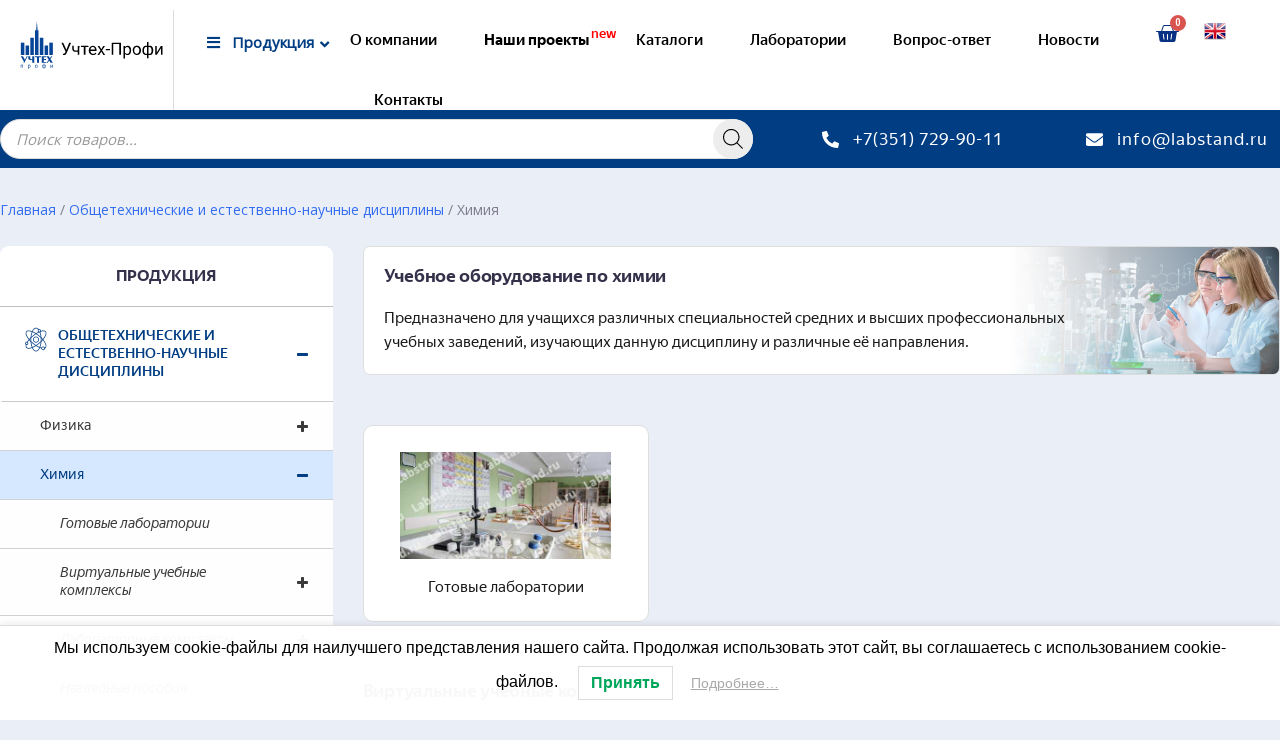

--- FILE ---
content_type: text/html; charset=utf-8
request_url: https://www.google.com/recaptcha/api2/anchor?ar=1&k=6LfDaJsjAAAAAGf0v7aJvYuLllV-ClWZbNFF3n46&co=aHR0cHM6Ly9sYWJzdGFuZC5ydTo0NDM.&hl=en&v=PoyoqOPhxBO7pBk68S4YbpHZ&size=invisible&anchor-ms=20000&execute-ms=30000&cb=19fsbgmhwcd
body_size: 48723
content:
<!DOCTYPE HTML><html dir="ltr" lang="en"><head><meta http-equiv="Content-Type" content="text/html; charset=UTF-8">
<meta http-equiv="X-UA-Compatible" content="IE=edge">
<title>reCAPTCHA</title>
<style type="text/css">
/* cyrillic-ext */
@font-face {
  font-family: 'Roboto';
  font-style: normal;
  font-weight: 400;
  font-stretch: 100%;
  src: url(//fonts.gstatic.com/s/roboto/v48/KFO7CnqEu92Fr1ME7kSn66aGLdTylUAMa3GUBHMdazTgWw.woff2) format('woff2');
  unicode-range: U+0460-052F, U+1C80-1C8A, U+20B4, U+2DE0-2DFF, U+A640-A69F, U+FE2E-FE2F;
}
/* cyrillic */
@font-face {
  font-family: 'Roboto';
  font-style: normal;
  font-weight: 400;
  font-stretch: 100%;
  src: url(//fonts.gstatic.com/s/roboto/v48/KFO7CnqEu92Fr1ME7kSn66aGLdTylUAMa3iUBHMdazTgWw.woff2) format('woff2');
  unicode-range: U+0301, U+0400-045F, U+0490-0491, U+04B0-04B1, U+2116;
}
/* greek-ext */
@font-face {
  font-family: 'Roboto';
  font-style: normal;
  font-weight: 400;
  font-stretch: 100%;
  src: url(//fonts.gstatic.com/s/roboto/v48/KFO7CnqEu92Fr1ME7kSn66aGLdTylUAMa3CUBHMdazTgWw.woff2) format('woff2');
  unicode-range: U+1F00-1FFF;
}
/* greek */
@font-face {
  font-family: 'Roboto';
  font-style: normal;
  font-weight: 400;
  font-stretch: 100%;
  src: url(//fonts.gstatic.com/s/roboto/v48/KFO7CnqEu92Fr1ME7kSn66aGLdTylUAMa3-UBHMdazTgWw.woff2) format('woff2');
  unicode-range: U+0370-0377, U+037A-037F, U+0384-038A, U+038C, U+038E-03A1, U+03A3-03FF;
}
/* math */
@font-face {
  font-family: 'Roboto';
  font-style: normal;
  font-weight: 400;
  font-stretch: 100%;
  src: url(//fonts.gstatic.com/s/roboto/v48/KFO7CnqEu92Fr1ME7kSn66aGLdTylUAMawCUBHMdazTgWw.woff2) format('woff2');
  unicode-range: U+0302-0303, U+0305, U+0307-0308, U+0310, U+0312, U+0315, U+031A, U+0326-0327, U+032C, U+032F-0330, U+0332-0333, U+0338, U+033A, U+0346, U+034D, U+0391-03A1, U+03A3-03A9, U+03B1-03C9, U+03D1, U+03D5-03D6, U+03F0-03F1, U+03F4-03F5, U+2016-2017, U+2034-2038, U+203C, U+2040, U+2043, U+2047, U+2050, U+2057, U+205F, U+2070-2071, U+2074-208E, U+2090-209C, U+20D0-20DC, U+20E1, U+20E5-20EF, U+2100-2112, U+2114-2115, U+2117-2121, U+2123-214F, U+2190, U+2192, U+2194-21AE, U+21B0-21E5, U+21F1-21F2, U+21F4-2211, U+2213-2214, U+2216-22FF, U+2308-230B, U+2310, U+2319, U+231C-2321, U+2336-237A, U+237C, U+2395, U+239B-23B7, U+23D0, U+23DC-23E1, U+2474-2475, U+25AF, U+25B3, U+25B7, U+25BD, U+25C1, U+25CA, U+25CC, U+25FB, U+266D-266F, U+27C0-27FF, U+2900-2AFF, U+2B0E-2B11, U+2B30-2B4C, U+2BFE, U+3030, U+FF5B, U+FF5D, U+1D400-1D7FF, U+1EE00-1EEFF;
}
/* symbols */
@font-face {
  font-family: 'Roboto';
  font-style: normal;
  font-weight: 400;
  font-stretch: 100%;
  src: url(//fonts.gstatic.com/s/roboto/v48/KFO7CnqEu92Fr1ME7kSn66aGLdTylUAMaxKUBHMdazTgWw.woff2) format('woff2');
  unicode-range: U+0001-000C, U+000E-001F, U+007F-009F, U+20DD-20E0, U+20E2-20E4, U+2150-218F, U+2190, U+2192, U+2194-2199, U+21AF, U+21E6-21F0, U+21F3, U+2218-2219, U+2299, U+22C4-22C6, U+2300-243F, U+2440-244A, U+2460-24FF, U+25A0-27BF, U+2800-28FF, U+2921-2922, U+2981, U+29BF, U+29EB, U+2B00-2BFF, U+4DC0-4DFF, U+FFF9-FFFB, U+10140-1018E, U+10190-1019C, U+101A0, U+101D0-101FD, U+102E0-102FB, U+10E60-10E7E, U+1D2C0-1D2D3, U+1D2E0-1D37F, U+1F000-1F0FF, U+1F100-1F1AD, U+1F1E6-1F1FF, U+1F30D-1F30F, U+1F315, U+1F31C, U+1F31E, U+1F320-1F32C, U+1F336, U+1F378, U+1F37D, U+1F382, U+1F393-1F39F, U+1F3A7-1F3A8, U+1F3AC-1F3AF, U+1F3C2, U+1F3C4-1F3C6, U+1F3CA-1F3CE, U+1F3D4-1F3E0, U+1F3ED, U+1F3F1-1F3F3, U+1F3F5-1F3F7, U+1F408, U+1F415, U+1F41F, U+1F426, U+1F43F, U+1F441-1F442, U+1F444, U+1F446-1F449, U+1F44C-1F44E, U+1F453, U+1F46A, U+1F47D, U+1F4A3, U+1F4B0, U+1F4B3, U+1F4B9, U+1F4BB, U+1F4BF, U+1F4C8-1F4CB, U+1F4D6, U+1F4DA, U+1F4DF, U+1F4E3-1F4E6, U+1F4EA-1F4ED, U+1F4F7, U+1F4F9-1F4FB, U+1F4FD-1F4FE, U+1F503, U+1F507-1F50B, U+1F50D, U+1F512-1F513, U+1F53E-1F54A, U+1F54F-1F5FA, U+1F610, U+1F650-1F67F, U+1F687, U+1F68D, U+1F691, U+1F694, U+1F698, U+1F6AD, U+1F6B2, U+1F6B9-1F6BA, U+1F6BC, U+1F6C6-1F6CF, U+1F6D3-1F6D7, U+1F6E0-1F6EA, U+1F6F0-1F6F3, U+1F6F7-1F6FC, U+1F700-1F7FF, U+1F800-1F80B, U+1F810-1F847, U+1F850-1F859, U+1F860-1F887, U+1F890-1F8AD, U+1F8B0-1F8BB, U+1F8C0-1F8C1, U+1F900-1F90B, U+1F93B, U+1F946, U+1F984, U+1F996, U+1F9E9, U+1FA00-1FA6F, U+1FA70-1FA7C, U+1FA80-1FA89, U+1FA8F-1FAC6, U+1FACE-1FADC, U+1FADF-1FAE9, U+1FAF0-1FAF8, U+1FB00-1FBFF;
}
/* vietnamese */
@font-face {
  font-family: 'Roboto';
  font-style: normal;
  font-weight: 400;
  font-stretch: 100%;
  src: url(//fonts.gstatic.com/s/roboto/v48/KFO7CnqEu92Fr1ME7kSn66aGLdTylUAMa3OUBHMdazTgWw.woff2) format('woff2');
  unicode-range: U+0102-0103, U+0110-0111, U+0128-0129, U+0168-0169, U+01A0-01A1, U+01AF-01B0, U+0300-0301, U+0303-0304, U+0308-0309, U+0323, U+0329, U+1EA0-1EF9, U+20AB;
}
/* latin-ext */
@font-face {
  font-family: 'Roboto';
  font-style: normal;
  font-weight: 400;
  font-stretch: 100%;
  src: url(//fonts.gstatic.com/s/roboto/v48/KFO7CnqEu92Fr1ME7kSn66aGLdTylUAMa3KUBHMdazTgWw.woff2) format('woff2');
  unicode-range: U+0100-02BA, U+02BD-02C5, U+02C7-02CC, U+02CE-02D7, U+02DD-02FF, U+0304, U+0308, U+0329, U+1D00-1DBF, U+1E00-1E9F, U+1EF2-1EFF, U+2020, U+20A0-20AB, U+20AD-20C0, U+2113, U+2C60-2C7F, U+A720-A7FF;
}
/* latin */
@font-face {
  font-family: 'Roboto';
  font-style: normal;
  font-weight: 400;
  font-stretch: 100%;
  src: url(//fonts.gstatic.com/s/roboto/v48/KFO7CnqEu92Fr1ME7kSn66aGLdTylUAMa3yUBHMdazQ.woff2) format('woff2');
  unicode-range: U+0000-00FF, U+0131, U+0152-0153, U+02BB-02BC, U+02C6, U+02DA, U+02DC, U+0304, U+0308, U+0329, U+2000-206F, U+20AC, U+2122, U+2191, U+2193, U+2212, U+2215, U+FEFF, U+FFFD;
}
/* cyrillic-ext */
@font-face {
  font-family: 'Roboto';
  font-style: normal;
  font-weight: 500;
  font-stretch: 100%;
  src: url(//fonts.gstatic.com/s/roboto/v48/KFO7CnqEu92Fr1ME7kSn66aGLdTylUAMa3GUBHMdazTgWw.woff2) format('woff2');
  unicode-range: U+0460-052F, U+1C80-1C8A, U+20B4, U+2DE0-2DFF, U+A640-A69F, U+FE2E-FE2F;
}
/* cyrillic */
@font-face {
  font-family: 'Roboto';
  font-style: normal;
  font-weight: 500;
  font-stretch: 100%;
  src: url(//fonts.gstatic.com/s/roboto/v48/KFO7CnqEu92Fr1ME7kSn66aGLdTylUAMa3iUBHMdazTgWw.woff2) format('woff2');
  unicode-range: U+0301, U+0400-045F, U+0490-0491, U+04B0-04B1, U+2116;
}
/* greek-ext */
@font-face {
  font-family: 'Roboto';
  font-style: normal;
  font-weight: 500;
  font-stretch: 100%;
  src: url(//fonts.gstatic.com/s/roboto/v48/KFO7CnqEu92Fr1ME7kSn66aGLdTylUAMa3CUBHMdazTgWw.woff2) format('woff2');
  unicode-range: U+1F00-1FFF;
}
/* greek */
@font-face {
  font-family: 'Roboto';
  font-style: normal;
  font-weight: 500;
  font-stretch: 100%;
  src: url(//fonts.gstatic.com/s/roboto/v48/KFO7CnqEu92Fr1ME7kSn66aGLdTylUAMa3-UBHMdazTgWw.woff2) format('woff2');
  unicode-range: U+0370-0377, U+037A-037F, U+0384-038A, U+038C, U+038E-03A1, U+03A3-03FF;
}
/* math */
@font-face {
  font-family: 'Roboto';
  font-style: normal;
  font-weight: 500;
  font-stretch: 100%;
  src: url(//fonts.gstatic.com/s/roboto/v48/KFO7CnqEu92Fr1ME7kSn66aGLdTylUAMawCUBHMdazTgWw.woff2) format('woff2');
  unicode-range: U+0302-0303, U+0305, U+0307-0308, U+0310, U+0312, U+0315, U+031A, U+0326-0327, U+032C, U+032F-0330, U+0332-0333, U+0338, U+033A, U+0346, U+034D, U+0391-03A1, U+03A3-03A9, U+03B1-03C9, U+03D1, U+03D5-03D6, U+03F0-03F1, U+03F4-03F5, U+2016-2017, U+2034-2038, U+203C, U+2040, U+2043, U+2047, U+2050, U+2057, U+205F, U+2070-2071, U+2074-208E, U+2090-209C, U+20D0-20DC, U+20E1, U+20E5-20EF, U+2100-2112, U+2114-2115, U+2117-2121, U+2123-214F, U+2190, U+2192, U+2194-21AE, U+21B0-21E5, U+21F1-21F2, U+21F4-2211, U+2213-2214, U+2216-22FF, U+2308-230B, U+2310, U+2319, U+231C-2321, U+2336-237A, U+237C, U+2395, U+239B-23B7, U+23D0, U+23DC-23E1, U+2474-2475, U+25AF, U+25B3, U+25B7, U+25BD, U+25C1, U+25CA, U+25CC, U+25FB, U+266D-266F, U+27C0-27FF, U+2900-2AFF, U+2B0E-2B11, U+2B30-2B4C, U+2BFE, U+3030, U+FF5B, U+FF5D, U+1D400-1D7FF, U+1EE00-1EEFF;
}
/* symbols */
@font-face {
  font-family: 'Roboto';
  font-style: normal;
  font-weight: 500;
  font-stretch: 100%;
  src: url(//fonts.gstatic.com/s/roboto/v48/KFO7CnqEu92Fr1ME7kSn66aGLdTylUAMaxKUBHMdazTgWw.woff2) format('woff2');
  unicode-range: U+0001-000C, U+000E-001F, U+007F-009F, U+20DD-20E0, U+20E2-20E4, U+2150-218F, U+2190, U+2192, U+2194-2199, U+21AF, U+21E6-21F0, U+21F3, U+2218-2219, U+2299, U+22C4-22C6, U+2300-243F, U+2440-244A, U+2460-24FF, U+25A0-27BF, U+2800-28FF, U+2921-2922, U+2981, U+29BF, U+29EB, U+2B00-2BFF, U+4DC0-4DFF, U+FFF9-FFFB, U+10140-1018E, U+10190-1019C, U+101A0, U+101D0-101FD, U+102E0-102FB, U+10E60-10E7E, U+1D2C0-1D2D3, U+1D2E0-1D37F, U+1F000-1F0FF, U+1F100-1F1AD, U+1F1E6-1F1FF, U+1F30D-1F30F, U+1F315, U+1F31C, U+1F31E, U+1F320-1F32C, U+1F336, U+1F378, U+1F37D, U+1F382, U+1F393-1F39F, U+1F3A7-1F3A8, U+1F3AC-1F3AF, U+1F3C2, U+1F3C4-1F3C6, U+1F3CA-1F3CE, U+1F3D4-1F3E0, U+1F3ED, U+1F3F1-1F3F3, U+1F3F5-1F3F7, U+1F408, U+1F415, U+1F41F, U+1F426, U+1F43F, U+1F441-1F442, U+1F444, U+1F446-1F449, U+1F44C-1F44E, U+1F453, U+1F46A, U+1F47D, U+1F4A3, U+1F4B0, U+1F4B3, U+1F4B9, U+1F4BB, U+1F4BF, U+1F4C8-1F4CB, U+1F4D6, U+1F4DA, U+1F4DF, U+1F4E3-1F4E6, U+1F4EA-1F4ED, U+1F4F7, U+1F4F9-1F4FB, U+1F4FD-1F4FE, U+1F503, U+1F507-1F50B, U+1F50D, U+1F512-1F513, U+1F53E-1F54A, U+1F54F-1F5FA, U+1F610, U+1F650-1F67F, U+1F687, U+1F68D, U+1F691, U+1F694, U+1F698, U+1F6AD, U+1F6B2, U+1F6B9-1F6BA, U+1F6BC, U+1F6C6-1F6CF, U+1F6D3-1F6D7, U+1F6E0-1F6EA, U+1F6F0-1F6F3, U+1F6F7-1F6FC, U+1F700-1F7FF, U+1F800-1F80B, U+1F810-1F847, U+1F850-1F859, U+1F860-1F887, U+1F890-1F8AD, U+1F8B0-1F8BB, U+1F8C0-1F8C1, U+1F900-1F90B, U+1F93B, U+1F946, U+1F984, U+1F996, U+1F9E9, U+1FA00-1FA6F, U+1FA70-1FA7C, U+1FA80-1FA89, U+1FA8F-1FAC6, U+1FACE-1FADC, U+1FADF-1FAE9, U+1FAF0-1FAF8, U+1FB00-1FBFF;
}
/* vietnamese */
@font-face {
  font-family: 'Roboto';
  font-style: normal;
  font-weight: 500;
  font-stretch: 100%;
  src: url(//fonts.gstatic.com/s/roboto/v48/KFO7CnqEu92Fr1ME7kSn66aGLdTylUAMa3OUBHMdazTgWw.woff2) format('woff2');
  unicode-range: U+0102-0103, U+0110-0111, U+0128-0129, U+0168-0169, U+01A0-01A1, U+01AF-01B0, U+0300-0301, U+0303-0304, U+0308-0309, U+0323, U+0329, U+1EA0-1EF9, U+20AB;
}
/* latin-ext */
@font-face {
  font-family: 'Roboto';
  font-style: normal;
  font-weight: 500;
  font-stretch: 100%;
  src: url(//fonts.gstatic.com/s/roboto/v48/KFO7CnqEu92Fr1ME7kSn66aGLdTylUAMa3KUBHMdazTgWw.woff2) format('woff2');
  unicode-range: U+0100-02BA, U+02BD-02C5, U+02C7-02CC, U+02CE-02D7, U+02DD-02FF, U+0304, U+0308, U+0329, U+1D00-1DBF, U+1E00-1E9F, U+1EF2-1EFF, U+2020, U+20A0-20AB, U+20AD-20C0, U+2113, U+2C60-2C7F, U+A720-A7FF;
}
/* latin */
@font-face {
  font-family: 'Roboto';
  font-style: normal;
  font-weight: 500;
  font-stretch: 100%;
  src: url(//fonts.gstatic.com/s/roboto/v48/KFO7CnqEu92Fr1ME7kSn66aGLdTylUAMa3yUBHMdazQ.woff2) format('woff2');
  unicode-range: U+0000-00FF, U+0131, U+0152-0153, U+02BB-02BC, U+02C6, U+02DA, U+02DC, U+0304, U+0308, U+0329, U+2000-206F, U+20AC, U+2122, U+2191, U+2193, U+2212, U+2215, U+FEFF, U+FFFD;
}
/* cyrillic-ext */
@font-face {
  font-family: 'Roboto';
  font-style: normal;
  font-weight: 900;
  font-stretch: 100%;
  src: url(//fonts.gstatic.com/s/roboto/v48/KFO7CnqEu92Fr1ME7kSn66aGLdTylUAMa3GUBHMdazTgWw.woff2) format('woff2');
  unicode-range: U+0460-052F, U+1C80-1C8A, U+20B4, U+2DE0-2DFF, U+A640-A69F, U+FE2E-FE2F;
}
/* cyrillic */
@font-face {
  font-family: 'Roboto';
  font-style: normal;
  font-weight: 900;
  font-stretch: 100%;
  src: url(//fonts.gstatic.com/s/roboto/v48/KFO7CnqEu92Fr1ME7kSn66aGLdTylUAMa3iUBHMdazTgWw.woff2) format('woff2');
  unicode-range: U+0301, U+0400-045F, U+0490-0491, U+04B0-04B1, U+2116;
}
/* greek-ext */
@font-face {
  font-family: 'Roboto';
  font-style: normal;
  font-weight: 900;
  font-stretch: 100%;
  src: url(//fonts.gstatic.com/s/roboto/v48/KFO7CnqEu92Fr1ME7kSn66aGLdTylUAMa3CUBHMdazTgWw.woff2) format('woff2');
  unicode-range: U+1F00-1FFF;
}
/* greek */
@font-face {
  font-family: 'Roboto';
  font-style: normal;
  font-weight: 900;
  font-stretch: 100%;
  src: url(//fonts.gstatic.com/s/roboto/v48/KFO7CnqEu92Fr1ME7kSn66aGLdTylUAMa3-UBHMdazTgWw.woff2) format('woff2');
  unicode-range: U+0370-0377, U+037A-037F, U+0384-038A, U+038C, U+038E-03A1, U+03A3-03FF;
}
/* math */
@font-face {
  font-family: 'Roboto';
  font-style: normal;
  font-weight: 900;
  font-stretch: 100%;
  src: url(//fonts.gstatic.com/s/roboto/v48/KFO7CnqEu92Fr1ME7kSn66aGLdTylUAMawCUBHMdazTgWw.woff2) format('woff2');
  unicode-range: U+0302-0303, U+0305, U+0307-0308, U+0310, U+0312, U+0315, U+031A, U+0326-0327, U+032C, U+032F-0330, U+0332-0333, U+0338, U+033A, U+0346, U+034D, U+0391-03A1, U+03A3-03A9, U+03B1-03C9, U+03D1, U+03D5-03D6, U+03F0-03F1, U+03F4-03F5, U+2016-2017, U+2034-2038, U+203C, U+2040, U+2043, U+2047, U+2050, U+2057, U+205F, U+2070-2071, U+2074-208E, U+2090-209C, U+20D0-20DC, U+20E1, U+20E5-20EF, U+2100-2112, U+2114-2115, U+2117-2121, U+2123-214F, U+2190, U+2192, U+2194-21AE, U+21B0-21E5, U+21F1-21F2, U+21F4-2211, U+2213-2214, U+2216-22FF, U+2308-230B, U+2310, U+2319, U+231C-2321, U+2336-237A, U+237C, U+2395, U+239B-23B7, U+23D0, U+23DC-23E1, U+2474-2475, U+25AF, U+25B3, U+25B7, U+25BD, U+25C1, U+25CA, U+25CC, U+25FB, U+266D-266F, U+27C0-27FF, U+2900-2AFF, U+2B0E-2B11, U+2B30-2B4C, U+2BFE, U+3030, U+FF5B, U+FF5D, U+1D400-1D7FF, U+1EE00-1EEFF;
}
/* symbols */
@font-face {
  font-family: 'Roboto';
  font-style: normal;
  font-weight: 900;
  font-stretch: 100%;
  src: url(//fonts.gstatic.com/s/roboto/v48/KFO7CnqEu92Fr1ME7kSn66aGLdTylUAMaxKUBHMdazTgWw.woff2) format('woff2');
  unicode-range: U+0001-000C, U+000E-001F, U+007F-009F, U+20DD-20E0, U+20E2-20E4, U+2150-218F, U+2190, U+2192, U+2194-2199, U+21AF, U+21E6-21F0, U+21F3, U+2218-2219, U+2299, U+22C4-22C6, U+2300-243F, U+2440-244A, U+2460-24FF, U+25A0-27BF, U+2800-28FF, U+2921-2922, U+2981, U+29BF, U+29EB, U+2B00-2BFF, U+4DC0-4DFF, U+FFF9-FFFB, U+10140-1018E, U+10190-1019C, U+101A0, U+101D0-101FD, U+102E0-102FB, U+10E60-10E7E, U+1D2C0-1D2D3, U+1D2E0-1D37F, U+1F000-1F0FF, U+1F100-1F1AD, U+1F1E6-1F1FF, U+1F30D-1F30F, U+1F315, U+1F31C, U+1F31E, U+1F320-1F32C, U+1F336, U+1F378, U+1F37D, U+1F382, U+1F393-1F39F, U+1F3A7-1F3A8, U+1F3AC-1F3AF, U+1F3C2, U+1F3C4-1F3C6, U+1F3CA-1F3CE, U+1F3D4-1F3E0, U+1F3ED, U+1F3F1-1F3F3, U+1F3F5-1F3F7, U+1F408, U+1F415, U+1F41F, U+1F426, U+1F43F, U+1F441-1F442, U+1F444, U+1F446-1F449, U+1F44C-1F44E, U+1F453, U+1F46A, U+1F47D, U+1F4A3, U+1F4B0, U+1F4B3, U+1F4B9, U+1F4BB, U+1F4BF, U+1F4C8-1F4CB, U+1F4D6, U+1F4DA, U+1F4DF, U+1F4E3-1F4E6, U+1F4EA-1F4ED, U+1F4F7, U+1F4F9-1F4FB, U+1F4FD-1F4FE, U+1F503, U+1F507-1F50B, U+1F50D, U+1F512-1F513, U+1F53E-1F54A, U+1F54F-1F5FA, U+1F610, U+1F650-1F67F, U+1F687, U+1F68D, U+1F691, U+1F694, U+1F698, U+1F6AD, U+1F6B2, U+1F6B9-1F6BA, U+1F6BC, U+1F6C6-1F6CF, U+1F6D3-1F6D7, U+1F6E0-1F6EA, U+1F6F0-1F6F3, U+1F6F7-1F6FC, U+1F700-1F7FF, U+1F800-1F80B, U+1F810-1F847, U+1F850-1F859, U+1F860-1F887, U+1F890-1F8AD, U+1F8B0-1F8BB, U+1F8C0-1F8C1, U+1F900-1F90B, U+1F93B, U+1F946, U+1F984, U+1F996, U+1F9E9, U+1FA00-1FA6F, U+1FA70-1FA7C, U+1FA80-1FA89, U+1FA8F-1FAC6, U+1FACE-1FADC, U+1FADF-1FAE9, U+1FAF0-1FAF8, U+1FB00-1FBFF;
}
/* vietnamese */
@font-face {
  font-family: 'Roboto';
  font-style: normal;
  font-weight: 900;
  font-stretch: 100%;
  src: url(//fonts.gstatic.com/s/roboto/v48/KFO7CnqEu92Fr1ME7kSn66aGLdTylUAMa3OUBHMdazTgWw.woff2) format('woff2');
  unicode-range: U+0102-0103, U+0110-0111, U+0128-0129, U+0168-0169, U+01A0-01A1, U+01AF-01B0, U+0300-0301, U+0303-0304, U+0308-0309, U+0323, U+0329, U+1EA0-1EF9, U+20AB;
}
/* latin-ext */
@font-face {
  font-family: 'Roboto';
  font-style: normal;
  font-weight: 900;
  font-stretch: 100%;
  src: url(//fonts.gstatic.com/s/roboto/v48/KFO7CnqEu92Fr1ME7kSn66aGLdTylUAMa3KUBHMdazTgWw.woff2) format('woff2');
  unicode-range: U+0100-02BA, U+02BD-02C5, U+02C7-02CC, U+02CE-02D7, U+02DD-02FF, U+0304, U+0308, U+0329, U+1D00-1DBF, U+1E00-1E9F, U+1EF2-1EFF, U+2020, U+20A0-20AB, U+20AD-20C0, U+2113, U+2C60-2C7F, U+A720-A7FF;
}
/* latin */
@font-face {
  font-family: 'Roboto';
  font-style: normal;
  font-weight: 900;
  font-stretch: 100%;
  src: url(//fonts.gstatic.com/s/roboto/v48/KFO7CnqEu92Fr1ME7kSn66aGLdTylUAMa3yUBHMdazQ.woff2) format('woff2');
  unicode-range: U+0000-00FF, U+0131, U+0152-0153, U+02BB-02BC, U+02C6, U+02DA, U+02DC, U+0304, U+0308, U+0329, U+2000-206F, U+20AC, U+2122, U+2191, U+2193, U+2212, U+2215, U+FEFF, U+FFFD;
}

</style>
<link rel="stylesheet" type="text/css" href="https://www.gstatic.com/recaptcha/releases/PoyoqOPhxBO7pBk68S4YbpHZ/styles__ltr.css">
<script nonce="tYPq6PoJGBfjIdsFryh8Ow" type="text/javascript">window['__recaptcha_api'] = 'https://www.google.com/recaptcha/api2/';</script>
<script type="text/javascript" src="https://www.gstatic.com/recaptcha/releases/PoyoqOPhxBO7pBk68S4YbpHZ/recaptcha__en.js" nonce="tYPq6PoJGBfjIdsFryh8Ow">
      
    </script></head>
<body><div id="rc-anchor-alert" class="rc-anchor-alert"></div>
<input type="hidden" id="recaptcha-token" value="[base64]">
<script type="text/javascript" nonce="tYPq6PoJGBfjIdsFryh8Ow">
      recaptcha.anchor.Main.init("[\x22ainput\x22,[\x22bgdata\x22,\x22\x22,\[base64]/[base64]/[base64]/[base64]/[base64]/UltsKytdPUU6KEU8MjA0OD9SW2wrK109RT4+NnwxOTI6KChFJjY0NTEyKT09NTUyOTYmJk0rMTxjLmxlbmd0aCYmKGMuY2hhckNvZGVBdChNKzEpJjY0NTEyKT09NTYzMjA/[base64]/[base64]/[base64]/[base64]/[base64]/[base64]/[base64]\x22,\[base64]\\u003d\\u003d\x22,\x22wrN4H8Khwp/CrhMcXMOJw7EzwqbDjQbCmsOQLcKlE8O1A0/DsSbCiMOKw7zCtRQwecOuw5LCl8O2H0/DusOrwqkpwpjDlsOcEsOSw6jCtcKXwqXCrMOGw57Cq8OHZsOCw6/Dr0lMIkHCi8K5w5TDosOkGyY1FMK1ZkxLwpUww6rDmcOWwrPCo1/CtVIDw6NPM8KaKcO6QMKLwr4qw7bDsVEKw7lMw5/CvsKvw6oow4xbwqbDlMKLWjgowrRzPMK5bsOvdMO8aDTDnSgDSsOxwo7CnsO9wr0EwrYYwrBFwqF+wrU5VUfDhgtJUinCs8Kww5EjGMOXwroGw4/CszbCtSBhw4nCuMOTwrk7w4crGsOMwpsIJVNHd8KLSBzDviLCp8Omwrlwwp1kwpXCqUjCsh4UTkAjMsO/w63CpMOWwr1NcFUUw5slNhLDiU4la3EUw5lcw4cCJsK2MMKzP3jCvcKEQcOVDMKKWmjDiXNFLRYtwoVMwqIPGUcuA00Cw6vCksO9K8OAw7bDpMOLfsKNwo7CiTwjeMK8wrQBwpFsZkzDvWLCh8KRwoTCkMKiwoPDl01cw4nDvX95w5c/QmtZVMK3e8KHEMO3wovCrsKrwqHCgcKEK148w5ZHF8OhwovCh2k3S8O9RcOzbcOoworChsOOw5nDrm05ScKsP8KqQnkCwpzCocO2JcKuTMKvbVU2w7DCugopOAYVwpzChxzDhcKuw5DDlUjCksOSKQXCisK8HMKGwoXCqFhQa8K9I8OkeMKhGsOWw7jCgF/ChMKkYnU3wrpzC8OpFW0TIcKzM8O1w5TDncKmw4HCpMOyF8KQbAJBw6jCqMKjw6hswqnDrXLCgsOcwrHCt1nCri7DtFwhw6/Cr0VOw5nCsRzDl0J7wqfDsUPDnMOYbmXCncO3wpBja8K5H1orEsKtw5R9w53DvsKzw5jCgTUBb8O0w63DlcKJwqxdwoAxVMK/SVXDr1LDgsKXwp/CjMKAwpZVwpnDoG/CsBjCmMK+w5BtRHFIUGHCln7CvAPCscKpwrHDk8ORDsOAfsOzwpkFAcKLwoBJw6FlwpBKwpJ6K8ODw6rCkjHCp8KHcWcSD8KFwobDgT1NwpNeS8KTEsOaVSzCkUtmMEPCuQ5/w4YXUcKuA8K1w5zDqX3ClzjDpMKrS8OlwrDCtVDCgkzCoHbCpypKAMKmwr/CjCEVwqFPw67CvUdQPEwqFDwRwpzDsxvDlcOHWhjCg8OeSBV8wqItwo1Kwp9wwpXDrEwZw57DlAHCj8OrHlvCoAcpwqjChAkxJ1TCnAEwYMOtQkbCkHU7w4rDusKmwqIDZXzCgUMbG8KwC8O/wq/DshTCqGLDlcO4VMKww7TChcOrw4F/BQ/DicKkWsKxw4xPNMONw6k8wqrCi8K6EMKPw5Urw6Elb8O+XlDCo8ONwrVTw5zCnsKkw6nDl8OQExXDjsK1FQvCtW7CuVbChMKdw58yasOTVnhPJyN4N20jw4PCsREGw7LDukPDk8Oiwo8Ww5HDrFs5HCrDmWk6EWDDqBUVw78pPx/Cg8OOwrvCkTp+w7tlw6XDssKowq/Cr1PCiMOOwogvwrLClcOTfsK8LjkMw44BMMKVQMK/XApRdsKVwr/CkknDolJ+woNkBcK+w4fCmsOxw6NFacOHw7TCunbCjGwkdkIiw4spJljCqMKOw5FoajNuRnc7wpBiwq8WJMKrHzMKwownw7tEVRbDicOTwrpHw7vDrk9ucMOgUWFiHsO5w4rDlsOWFcKrMcOVecKMw5g5NVJ0wqJFO1/[base64]/[base64]/[base64]/[base64]/DisOLw4AdLwfCtsKZwobCmhTDqcKCCMOcwo4OLcOHAmnCkcKJwpDDl3vDnkRvwq5hEVIja00swqgUwpHCkU9/NcKCw7xHX8K9wrbCiMObw77DnShMwoAIw40Iw61GVyHDkyMBDsKgwrDDiRLDvTFVCm/CjcOoDcOMw6vDnHjColVdw547wo3CvxvDlTvCvcO2EcOSwpQeZG7DjMOpG8KhUcKVQ8O+bcOyVcKfw4/[base64]/[base64]/CgkdXw4kgw67DgMODwq7Dk8OvfsKnwr7Dv8O0wr/CsANjNRHCm8KSYcOjwq1XVls6w5NjC3bDoMO+wrLDtsO3LXzCuAPDknTCmMKiw702RnXCgcONw6IHwoDDlH44c8KlwrQocj/Cs3Mdw63Cl8OIZsK/T8KlwpsUEsO/w6/DocObw7xxdMKow4/Dmw5QQ8KBwqfDjnDCg8OKcURUX8O9JsKnw4lTOsKIwqIHWXwww5dywoRhw6vDlAPDvsKzbHQNwoU2w5o6wqwQw4xwPsO6a8KjVMORwpYCwo45wq/Dojt6wpZtw5bCti/Csj8FVUlWw7loPMKpwq3CoMOowrLDo8K7wrslwq4xw5Vgw4Bkw5fCnnrDgcKxbMK2dm5MdMKzwrhMQsOncCFWfcOuZDTClA4ow7pUCsKBMn/[base64]/CrFDDm8ORNcKjwr7Ds8KRT8KEG8KOw4VvDHEywpHChxvCi8OmXm/DtV/DrlACw4rDsDtULsKcwonCpmfCoSBcw4EXwp7CuErCoELDt3PDhMKrIMO1w6FOWMO+FEvDhMO+wpjDl34wYcOWwozDoC/CsklGZMKfRm7DqMKvXjjCtTzDmMK2PcOewopGQivCrWXDuQRnw5PCj1DDrMOxw7EWGQ0sGV1iADghCsO8w4sfd2DDs8Oow5LClcOow47DlzjCvsKnw5PCscOHw50hPVLDuW9bw4DDs8KGH8K9w5/DrSbCn2waw4Q/wodkcsOBwoLCnMO/[base64]/CgMOSwqnCtDdrYsO3w7nCucK5acOMw6HCiGFnw47ChUEhw6g6JcK7JR7CqD9uasOkLMK5W8Kww6kpw5lWUsKmw4/Dr8OJF0TDrsKrw7TCoMKew4JfwpMHVm4Uwr/DrWkGMMKwfsKQQcKvw6gIXgvCrkljL3hdwr7Ck8Oqw7lyQMK9BwFrcwgZW8O7UVU5EsOMC8O9NkBBWMOqw6DDv8KpwqjCqsOWYDTCqsO4woHDhg9Aw79zwoTClxDDgl3ClsOYw5fCjAVcBlVBwrAKIBHCvk/Ct0FbCnhAO8KyVcKFwofCo2IiKR7CmsKxw6XDjyjDvcK6w7TCtAJsw6RsVsOsAC1+YsOccMOWw63CiVDCvU4JFG/ClcK2Mn9xe3BOw6PDhMOHM8Okw64GwpwpHEMkZsKaGcK9w4nDucKGNsOXwroUwrbCpR7DpMOyw53Dk14Iw5stw6PDqcKQdWIXKcOzIMKjQcOMwrthw5cBMiXDtlsLfMKHwoc5wrHDgwvCnVHDrzTDoMKIwqzCiMOBOiErV8KQw6bCscOiwozCgMKuKD/CiQzDhcOZQMKvw6dswofCg8OJwqpkw45yJCtSw5HCg8OgKMO1w4dYwqDDvFXCpUjCsMOKw4XDg8O4JsKUwrQsw6vChsOAw4ozwobDjA3CvzPDpFRNw7bCjkHCmgNBcMKGa8Ogw5p7w6nDvcOtZsKwJnhzMMODw4XDtsKxw5TDv8OCw7XCq8K8ZsObEBfDk1bDscO7w6/CssOrw4fDk8KrEsO+w5ohDlZoDXDDtcO3EcOgwpxtw54mw5vDgMOUw4cKwrnDi8K1V8OKwppBw5c8GcOUSBjCqVfCkGBVw4TDucK4DgfDllYLHnPCnMOQQsO2wpQew4/DpcOoAgRmLcOhGnZ2VMOMcHLDoARUw5vCi09HwoHCiDfCkCVfwpQpwqzDp8OSw5DCjysOJcONU8K7Wjl9cgDDgx3DkcKGw4bDoiNrwo/[base64]/[base64]/CgcOLwqh5MsO3U8OUw4bCsHzCgMOUfcOyw5wPwroRHS8qwpNIwo0dDsOraMOGClB5wq7Dk8OLwoLCtsOIEMOQw5nDqsOmWsKZG0zCugvDpAvChUTCq8Olw6LDosOSw5DCjwBGOQgJWsKkw7bDrjUJwoNGNVDDimXDucO8wo/DlBzDiAbCvMKJw7HDlMK3w5/[base64]/[base64]/DgcOfTTgzwqnCmmXChsKgwpwNOcKbwqLDsMKrKDzDqcKgUSnCmGY/wqfDpX4Pw5EVw4lxw54+wpfDicO1PMOqw7F/bgknTcOxw58QwogQe2d+HwrCkU3CqG8rw5zDqztjUVZiw4t/w5LCrsOXN8OLwo7CmcOuFsKma8Osw41fw7vCuH5ywrhzwow1OMOFw4bCv8O1Q1bDvsOXwp95YcOhw6PCrsOCEcOBwpo8Ny3DjFsGw7LCjyLCi8OzNsOdFg15w7rCoSg9wrR5ccKvLW7Dq8KMw5UYwqDCr8K3f8O7w7s6NcKEJ8Orw5sWw4BAw7zCisOhwrgpw4/[base64]/[base64]/Dq8OCEMKuQcKwNit4w4JxwqTCpx5XUcOQwoI1wqTCs8KuCwjDpcKVwqo7CUnCnT19w7fDml/DssOwPcOlUcO/c8OnHADCgmQDFsKBUsOvwozDj3FxIsOjwr1FFh7Cj8OIwovDncOrGXNrwqPCqmzCpUAbwpR3wolhwr/DgQhwwpBdw7FFw5XDncK6wpESTgR7PXFwNHrCt0bChsOZwq05w5lKEsO1woxhXmBGwoNZwo/[base64]/TWvDssK6wrZBwrYnwrHDv8O0w5cqwpZrwrbDg8Ksw4bDpWfDk8KgeC9UHHczwpVSwphsXsOBw4bDil1GFirDgMKXwpJewq1qQsKxw7lxU23Chw99woEywrTDmBLChS03w5PCvEfDhhXDusKCw6Idahwkw6I+B8KKdMOaw6bDjkHDoA/Ci2zCjcOpw73ChsKKYcK3A8Oyw4JMwq0WU1p/[base64]/biNowoN5LiPDuBRYaWnCkTjCiMK/[base64]/CqcKADMO0wr/DqFBZHC/[base64]/[base64]/[base64]/CmRHCjcO0S8KqYlDCphrDkMOIOiXCuyTDoMKMD8KzKQsWYF5PLVLCjcOdwooBw7ZPBF44w6LCmcKEwpXDnsKww4HDkTYvBMKSNFjDnlVMw7/DhMKcVcOlwpLCuj3Dg8KAw7ddOcOhw7TDtsONdnsaY8KNwrzCjFsfPnFqw5LCkcKWw6dLIhHCm8K5wrrDvsKYwozDmSk8w7s/[base64]/Cml0dw4XCjyXDq8KgBgDCpsO5wplhNMKtWMOkem3DkyUgwq7CmTvCv8K/w5vDtsKKAl1ZwqJbw5AfC8KQUMO3wo/Cgj0dwqfDqStDwoTDs0bCvFkbw400dcOWFsOswog8cx/[base64]/Dl8Oaw7Asw49zQ2B/w7M9T0Z8NsOqwo05w5NDw65awoDDucKow5XDq0XDsSPDu8KrW09tRlnCmMOOw73Drk3DvDRVeSvDicOvbMOaw5dIHMKrw47DqMKGDsK0W8OZwrV1w4VDw7lnwoDCvErCkUcUVsKJw4Z7w7xJMVRew58KwoDDisKbw4fCjWxfZMKNw6fCtjVOwpbDnsKtVcOOblbCpi/[base64]/[base64]/ZsOJDyY0WsK0MsOhUWAuwpg9A23DjiXDk2/[base64]/CpifDssOjw7IBBzDCsRLCj8KfU8KVw7vDhGFuw5PDgw5RwrrDiV7DiiEAQ8K+wpUQw65Ew67CqsO1w4/Ci1V8fznDo8Oue19te8Kaw6ENEHLCjMO4wr7Cqjh2w6ovQEATwoAIw4HCpsKWw6w2wovCj8OJwqFewpEgw45pKAXDhDF8GD1Zw4IJdlpcJcOkwpLDlA9balh9wo7DnMKYDy8IBhwtw6jDkcKlw4bDtcObwqIqw5TDlMOvwrl9VMKgw7/[base64]/[base64]/DtsK8w7NawpRcwrjCn1QsBnNVw5hrLy/DqRtDaw/Cn0rCn1RbWgcbInnCg8OUHsO3TsK8w4vCiS7DpMK2Q8OMw4V2JsO9UEvDocKoM2I8AMOdNHPDgMOafTvClcKVw6/DhcObL8KGMMOBXH17XhTDqsKtfDPDncKRw7vDgMOIAn3DvhxIEMKBFx/CisOJw6tzcsK3wrE/PcK/FMOvw7DDtsKSw7PCpMORw4gLXsOCwoxhGyoFw4fCmsOZOk9zcCA0wo0vwoFER8KkQsKOw59BK8K7wpcTw7MmwoPCgkpbw6JEw5BIY14vw7HCjGQRF8Kiw4ZiwpkOwqQJNMKEw5LDm8OywoN2JcK2D3PDkQHDlcOzwr7Dnl/Dv0HDpsKnw4rChXbDl2XDm1jDqsK/w5nDiMOLU8KxwqQnIcOzPcK4MMO9eMKLw5gGw4wnw6DDssKCwoBNHcKOw6bDnjUzacKTw4c5woEhw704w7pmbsOWKsOEB8OzDEwlcjljdj/CrwfDnsKFV8O+wq1WXS87OcORwrPDvi7Ch2BkLMKdw57Cq8O2w6PDqsKuCsOhw6XDoyHCn8O5wqnDumMAJcOKwqlzwpkzwoNiwrUVw6l2woBzWn5gH8K9WMKdw7d/OsKewqLDqsK4w47DoMO9N8OrPAbDgcK2RjVwBcO+WhjDgcKifsO/RwRiKsONGncpwqbDvSUEYsK7w6ICw5fCksKKwr3CscK3w6bClhHCnVPCncKcDRMzaQQjwpfCsW7Dm1LCqi7CqMKcw5kdw5kcw49JR01Ra0PCtHEDwpYmw6h5w5jDnRXDvS/DjsKzCHZ1w7/DtMOdwr3CgQHCkMKJVcOLwoJ7wr4ARCV8ZsKFw6/[base64]/w4x7biLDsmgrw5nCr8KFVVUHUEHCs8KcVsKNwrfDiMOkIsKfwpp3LcK1YmvCqXDDlsOIbMOsw57Dn8KjwrBqHywrw5ANaBbDi8Kow7h1LXTDpDHCq8KLwrlJYDYbw6jCsy4kwqECegrDqMO1wpjCuzZewrlBwqLCrC3DqDpuw6bCmz7Dh8KZwqEnSMKswqXClU/[base64]/CrMK5VMOBEX4eWVYqw5DDmBXDhXxWUwzDjcOYR8KNwqQVw4FXJMKpwrnDjCXCkx9nw6wkcsOUAMKpw4LCiGFLwqd/YTvDn8K3wqnDmEDDvsOKwp9Xw7YiS1HCkE86c1jDjXTCusKRJ8OaLcKYwrnCpMO8woFGbMO/wpgWQ2rDpcKCEh7ContuAkDDlMOww7/DsMKCwr1vw4PCksKbw5oDw5Vtw4xCw5fCtBgRw6MDwpEJwq9Ha8KqUMKhb8Klw4ofAcKgwrNdcMOuw6c2wpxVwr0Ww6rDgcOEJcK/w7/CrA8Twrlsw5AZXwp7w6fDhcK9wq3DvhrCocOkOcKHw541KcOCwolEXX/CrcOiwofCvwHCq8KcPsKJw6nDokXCncKgwqMuwrvDsD9gHDolacOcwokDwo7CrMKQKsODwqzCg8KYwqPDssOlDyYsHMKyDMO4UQwKFmPCqCsSwrMUUBDDs8KlEsOgd8Kew6QjwrjChGNGw4/CgsOjfsO9N13DhcOjwoYlaBPDgsOxYEpTw7dVWMOywqQlw5LCtVrDlSjCnkTDosOWEsOewovDhC3CjcKqw6nDmA5iMMKWIMKAw4jDnkzCqMK2Z8KbwoTCkcKVJldxwqPCiWXDkDHDqUxJBsOjaVdLO8Oww7vCuMKobXjCuV/[base64]/CncKvwrTDv3tMRVwtw4pkMS7DrlhfwqEqRMKww5fDkRfCmsOHw4M2wrLDs8KCEcK0cWPDkcOYwpfDvMKzS8OYw53DgsKBw50Uw6cLwqlOw5zCj8OKw6dEwpHDicOdwo3CsTRARcOyQsOnHGTDlnZRw43CqF41w7DDlCh0w4cuw6bCt1nDgUJGBcK6wr5dcMOYH8K/WsKpw6grw6LCnD/CjcOlPmwSHy3Dj2/CjCxFw7dNc8K8R2lrTsOawo/CqFhYwr5YwrHCtBFuw5nCrnNRZEDCrMO1wptnRcOEw7/CrcO4wpppMn3DrmkzHVINWsOeATAFf1bCssKcbQdNPVlBwoTDvsKswofClcO2YmIXI8K+wrcqwoVEw6LDlcK/ZEjDtQB/YMOAXhvDkMKtCCPDisOWCMKyw6VIwrzDmAjDklfCvDnCj37DgWLDvcKrKz4Mw4NWw6kIF8KDcMKCJANPOhTCniDDtxTDqFDDjnDCjMKPwrVTwrXCjsKjEQLDiBjDiMKFHTvDjXfDi8Kyw7M/S8K0NnQTw5vCpmbDkRjDg8KvQsO3wrLDthUUHWHCthLCmEjCtAFTYzzCuMOOwp0zw7PDv8KTVwnCuzd8EW3DhMK8wqTDrVLDkMOwMyvDi8OmLH9vw4tgw7nDpMKSbB3Ct8OnKDIfXsK8GlPDngTDisOHH3vCrzUfJ8KqwonCnMKQdcOKw4TClAZ0wrxtwrxuEz/Cg8OkLcKuwrlqP0ZHbzVnEcK+ByhgTSDDvApuEhRmwrPCsy/DkcKRw5PDhcOSw70PIznCosODw5EdaBbDuMO4dDVawo8ueklZFsOLw5TDucKvw7lTw7sPRSTDnHhwBcKmw6lXTcKUw5YmwrR/TsKYwoMXMyRnw7NoSMKyw7p7wp/CoMKjB1DCk8KsFQ4Nw5wWw7BpWCvCjMO1MWDDtwUOLxAsdC4zwpYobibDqg/DlcKTAw5LD8KuMMKuwohhRCTDpV3Cj0QTw4MsSHzDucOzwrjDkzLDmcO6UcO5w7ENNDsEFg7CiRhmwpvCucOxQRXCo8O5DFElDsOSw7rDucKpwq/ChxLCj8O5Kl/CgMK5w4wPwpHCixLCmMOgCMOpw5JmKmAWwq3CvSxXd0TDl18iUDBNw6Y9w5XCgsO/wrBXOgURDyo6wpbDi23ClEQRaMKzFiLDlMOXNAvDvR/DrcKYWgIgUMKuw6XDqBkbw7fCnsOUVsOKw4jCuMOkwq1Ww7XCssKnBjLDoU9cwqzCucONw6MSQR/DhcKeJMKBw40ATsO3w5/[base64]/DnBTDksKxKALDksK4wqfCssKsw7QWwqHCq8OreG8Xw4TCtWrCkQXCuz8YSSY9QwA6wrzDgcOrwqJPw7nCrcKkTmjDosKIYyzCtFbDn2rDvCBww6g6w7PCqSJjw5/CpidIIEzCmykWG1jDjR4Jw4zCnMOlNMOrwqbCm8K6a8KyDMOLw4oqw5RAwobDnDDCiikbwo3CnidpwrHClwrDpsO0GcOXPXdyOcOMJ30owqTCvMKQw40FQcKidEfCvhnDrBHCsMKQNQh+VcOfw7vClg/[base64]/Dm8Oqw4LCocOQXDDCnsOWcysBAlHDuHIdwqvCvcKdbMOZWMO/w7zDqgPDnVNiw6fCp8KYJSnDmnUPdzzCmWYjADpJa1DCtzRJwroYwo1aRU9SwoVQHMKKacKmK8Ocwp7Cu8KPwp7DuWjCsA0yw75/w7dAIWPCiQ/[base64]/DiSILw4MoTMK8YMOXSMKcwq4Ewo/Drn1fwpg/[base64]/CtHzCicOZRi7Ck8KpwqEKw7kcw4vCucKxwpwDw5rCsUHDv8OqwolzMC7CtcKYQ3PDgl83eUPCrMOUHcK8RsODw4p1HsKow611RmF+JTXCpDEoHB1/w7xbS1oQSh8IEWoLw4Qyw6kqwqobwpzChRgiw6Aiw6tUYcOBw4AJEcK5KsODw4kpw5x1ZkhnwqVtEMKmw69Iw5zDvFdOw6NORsKWcBVPwp3CrMOWccOGw6YqNwUZNcKpNE3DvTpiwpLDhsOgOVDCvEXCo8OJLsKCWMKBasK0wp/CpXYYwqMSwp/[base64]/[base64]/w4fCpi/DngkhK8ODf8OxTsOtw5DCq8OcSRHDi0JIaxPDscKxKcKvOT1ZSMKqRmbDjcOTWMKNwrjCsMKxEMKow6TCun/DgA7Dr3bCpcOSw5DCi8KtM3IaJnRNHy/ClMOcwqTCqcKJwqbDvcOoQ8KyDgFtBVAFwpEif8O4DhjDocK1woQow5/[base64]/[base64]/w4w7w41cw7JzCMKTccKbC8OsYMKxwq8KwqYlw5QNXcOYG8OnC8Oqw6XClcKpwobDvR5Uw4HDo0cxIsOYVMKcOMKTV8OoOA1wWcO/w6nDgcO4wrDCkMKYZm1pc8KMREtfwqHDs8KOwq7ChsO9I8O6Pjp7UiAodV58WcO2TsKNwp7Cn8KLwqQRw4/CtsO5w75GY8OQT8OscMOJw50qw6rCosOfwpHDtsOJwr4FPm3CpG/ClcOEX1zCucK/wovDkjnDulHCpMKkwppxAsOyXMKhw4LCgCvCsCtDwoTDl8K7F8Orw7zDmMO3w6Z0OMObw4jCusOuJcKzwoRyNcKJWC3DpsKIw6vCgRcyw7jDnsKNQWPDn3vDocK/w686w5kAHsOfw55yWMOuJCbDmcKcR0nCrE3CmAVnVcKZYGvDng/CoiXCtyDDhDzDkTkFZ8KwEcK4w5jDsMO2wrDDjjXCnGrDuE/CgMKYw4gDKjDDkjzChQ3DtsKMAsKpw6FSwq0WccKHWm53w6d4XkFVwq7DmMOlNMKOLhDCuzbCocONwo7CuxBswqHCrVzDgVYJCirDiDQSZBvCq8OjUMOqwpkkwoYkwqIYYTMCUkXCkMONw4/[base64]/wqnDjD0vecKfwr/[base64]/CrMKzDCfCosOeDTIxwrgKHDxTw58JWGXChD3DjTY0M8KMWMKSw6jDnETDqsO3w7/DoXDDlFvDk3DCqsKxw6lOw6MhDUJMFMKUwpXClAbCmMORwonCizhMTkdAFhjDvEsLwoXCrypIwqVGEVnCiMKSw67Dt8Oab0LDuy/Dh8KpTcOBIWd3wr3CrMO8w5/CtFcDXsKpJMOkwrPCokDCnDjDtUvCjRnClQ1iU8KICXclIiZtw4kfJMOJwrQvV8KMMB0aZzHDog7CvMOhJBfCkVc9E8KpdmTDkcOwdnDDs8OKX8OjJQcuw4nDjcO9fTrDoMO/[base64]/CocK9wodzwq5TDVjCj1LCuiHDi2PClytPwqApWT8EMWdDw70VQsKsw4HDgWvCgsOePkzDly7CmS3CnG1YdB1gQjckw6V9D8KOWsOkw4QFf1/CtsOxw5nDlR3CqsO4XwJBJRzDjcKzwrI5w5QxwqbDqEoJYcKhCsKUS0rCtDASw5bDksOswrEuwrkAVMKTw5VZw6cPwrM5b8KIw5/DpsKDBsOXB03CiThCwpvCqgPDicK1w48VAsKjw47CmBMVKkDDoxReHQrDrUBtwojCm8Oqwqh+FDYWGMOXwrPDhMKOQMKFw4ZawoMDTcOQwoQoYMK4NEwTb0B8wpXCr8O9woTCnMOeDT0BwqkJUMK2KyjCrXLDqsONw4tXKXIbw4h5w6RdSsOCK8OJwqsHVi84Rh/[base64]/DvsKxS8O9w5LCjcKzwpQMwrwHUE7DosK8Mhkbw4/CpDDCrwPDsm82TjdBwqnCpU8WID/Dj1TDpsKZaTdGwrVZPQtna8K7WMK/JXfDqCLDuMOIw7d8wo1GUANvw4wywr/[base64]/w6zCnMKrw7bCh8KKw70JQMOnwr/DrSPDjsOUVcOlPDnCocO4RzzCpcKgw79UwrXCusOrwp5LGmLCi8KKYDcpw5LCvRRHw5jDsQVefVt8w4VfwpBqacOcJ0jCnl3Dr8OYwpPCoCMSw7/[base64]/[base64]/DmMOKwrcswofDv1LCuggqWVN6LnfDj0fCvsKJRcO3wrzDlMKQwp7DksOdwpB1U280PR8JTXcYa8O7wo/CmFLDtVU4wolYw4bDg8K3w6UZw73Ck8K2dwsTw40PdsKscyzDvsOFBcKfZS9mw6fDgkjDk8KgTH8fHMOJwqTDq0IJw5jDlMOJw5pww4jDqwBlTMKqFcO3JjLDtMKwcU5Zwo82ZcOrRWvDtmRQw7kDw7AuwqJkXybDqy/DkHnDqzTCh1vDtcO2VgREeD06w7/DlX44w5TChcOCw6I5wofDu8KlXE8Yw4pMw6RSOsKlNGXDjmHCrcK4IH9oEWrDpsOlfj7Cmnsbw6cFw50DOi0+O3jClMKHYnXCncKjUcKTScKjwq0XUcKmV1Q3wpTDq37DvCksw5o1aihJwqRtwqfDrn/CizEeKBtzw6fDi8K1w7IHwrs8N8O1w6YBw4/CtsOsw7nChSXDpsKXwrXCvEwxaQ/CkcOFwqQeVMKpw4p7w4HChzd2w49bHH9NNsKbwo10wo/CosK9w59ubMKsOMOVb8KhEXNYw5Ykw4DCj8Kdw7rCrkfCvHNmZXgHw4TCj0NNw6BbUcKkwq53R8O3NBp4X1A3YsKtwqTCl349KMKPw5JLRcOSIcKnwo3Dn3A/w5HCrcKuwoJMw48XdcO/wo/CgSjDmcKUwo/DusOXUsK6fh/DmE/CohvDiMKYwoPCisKiw6JYwqFtw6rDk1PDp8O7wpLCtg3Cv8KAKB0MwpEowplObcKVw6UiI8KKwrfDrAjDsCTDlGk7wpBZwqrCuUnDjcKhXcOKwrHDj8KJw6U2KRrDllFxwoJ3w4xjwoVywrpUJ8KyGxzCssORw57CqcKlU0V/[base64]/[base64]/Csh3Cs07Ctx/[base64]/CjlZ6w6J9wooZwo5YasOuD3chaxU7w7MTLhXDlcKQcMOqwrnCmMKfwoRJBQHDvmrDhnVdUgrDlcOAGsKwwos8V8K8FcKtRMKEwrskVgE3KQTDicK1wq4swqfCscKqwoEhwodWw6hiJMKIw6M/UcK9w6E3JWfDvQVkcC7CuXnCqAZmw5fCrBXDhMK6w5fCm386XMKrWk8xacOAd8OPwqXDq8Otw7UAw6HCtsOreQnDskpewpjDr1YkZsKawpEFwoHCkXvDnlxfI2Q/wqPDo8Kdw4Bkwpp5worDpMOqMhDDgMKEw6ETwrchFsOBQQzCtsORwpjCqsOSw7/DokITw6fDoCgmw7o1AQbCrcONHSpedjA7f8OsVsO/EkhxI8KXw4TCojVrwq03Mg3DoTFAw7zCjULDmcKaDx59wrPCu3xOwp/[base64]/DpMOpISbDp8OQwqJ9dz1FG8O0PVJAw6pbecO3wrjCosKBH8Kow5XDjcOJwrHClwtWwqZCwrQmwp7CgcOUQzHCmnbDocKLYyBWwqZTwo5gHMK/Rz8awoLCpcOaw58WKwoNE8KuY8KOU8KJeBQ6w6ZKw5kddcKmVsOMDcOqJsO3w4RwwoXCrMKDwrnCjVAlIMOzw7kNw5PCrcKawrQewo94NRNEZsOpw787wrUAEgLDg37Du8ORDmnDg8Oqw63DrjXDpn4JdmwQWBbCm2/ClsKpaDtFw63DkcKjNFUTBMOHDA8AwpJrw7JwJ8O4w4vCnhAyw5UjLUTDtBLDksOBw7IlP8Ona8OOwoo8YjfCo8OSwr/DssOMw6bCkcKobBzDr8KFAcKLw78UYgRmKRXClcKIw6vDjsOZwqrDjjFTXVZ/fiXCkcK9WsOuacKGw7/DtMOYwqtHR8O6c8Ocw6DDn8OSwqjCsTUOe8KqOhUWEMK6w6gWScK2esKmwoLClsKQR2B3G07DjsOIeMKUPEsuEVbChcOpMU8MJXs6wqhAw6pXPMO+woVEw6XDgGNIYGPCuMKPwoA5wqcqDAo8w63DjcKURsKHBGbCo8KAw5bDmsK1w5/DvcOvwpTCiQ3Dt8Ktwrcbw7/CocKZAV7CqAVdKcKAwr7DncKIwoJGwpk+ScOrw5wMAsO8fsK5wobDoBRSwrvDp8OdCcKAwrtoWkQIwo59w5XCgMO7wqPCngnCusOgZhDDqcOEwrTDn0U4w5lVwotMWsOLw50JwqLCrig1XQlswpTDgGzCpHgawrZ0wqDDocKxIMKJwos1w4FGc8OPw6BHwpgcwp/[base64]/Dnj08OsONw5zDtcORZVrCgsKaZA/CtsOUCSDDu8KaT03Dgn00F8Oud8OVwqfDkcKnwqDCvwrDkcKhwqYMQMOjwrAuwpzCn3vCrTfDjMKRGijCnwfCicOqKU3DoMKjw7jCq0EACsOrZEvDpsOXXMKXXMKNw5I4wrFdwqXCjcKZwqLCj8KYwqIdwozDk8OZwo/[base64]/CpzvDhMKmYE/DvyUMNwnDsDnDgsOEw7sjTx1AU8OSw73DpnFEwo3ChMOiwqsjwr1gwpIJwrYlF8KUwrvCjMOpwrMqGldyX8KIVFfCjsK4U8K8w7g0wpMew6NRXG0qwqfCt8OVw77Ds3Rww5pgwpF4w6cvwpjCl0DCoynDhcKJVhDCp8OrYlXCncKjNlPDhcOnQllqWlxkw6/DvzFYwqgrw650w7Ysw75WQTfCiHgoO8OfwqPCiMO+eMKreErDvkMRw7w4w5DCjMOacgFzwo3DmcKUHXLDgMKFw4rCt2DDhsKhwrtVBMKYw4QeXTHDtcKSwpLCiRTCvRfDvsOUKmrChcOVfXnDpcK9w4tnwqLCpTccwpjClUPCuhfDusOWw7HCjWd/wrnDm8OFw7TDvlTCu8O2w5DDjsOpKsKwBws9IsOpfhZVOlQAw5Bfw4/CqxbCo3zCgMOeHgTDqSfCscOlCcOnwrzCocOww7JTw4nCu3TDsUBsUG8cw6/Dky/[base64]/CtcKBBsOrKhQFw4IYw6HDuyEqw5zCvcK8wo7CucOAw68/K3xzHcOHd8Kpw4zCv8KhTwzChMKsw7wPU8KqwoZDw5E/[base64]/CgCTCu8KmPsK/[base64]/CpDcPw7TCrsKXJyBBw7YHVMOpCMKcwptRKXXDtGFyTsO1DFbCpMKfBMOHakvDhDXDnMKxfkkrw4Jfw7PCqXfCgRrCo2PChMKRwqzDtcKfesO/[base64]/w4fCoMOCw4PDksKdwqfCrsKFc8KAQMO5w6RQVMKrw4tZJMO9w4vCkMKpUsOGwoMwG8K6w5FDwp7Ci8KSJcOMAX7Dmy9wPcK+w4ROwqZtw4ACw4wUwr3DnAx/X8O0N8O5wrhGwp/DrsOXEsKLTiDDuMKxw7/CmcKzwqozKcKHw4/DuDAcF8KtwrwkFkhkdsOUwrdqFwxCwpIkwrpDwobDosOtw6U5w6Fxw7rDiz1LcsK/w73DlcKlw4TDik7CvcKvOQ4Jw7w8OMKkw55RInvCp03Ct3Q9wrXCuwDDhFXCqsKcfcKLwqZ9wqDDkAvCmF/CuMKHfz/[base64]/DpsOqwrvCkEpHbsKsQMKMwr7CgcO+OFPCv0BWw7fDv8OhwrHDkcOVw5Q7wpkLw6fDmMOiw47CksKDQMO1GDbDjsKYCMKuXXXDgMKyPmbClcOJaS7ChcK3SsOja8OTwrxZw64ywptWwrfDvRHCp8OWSsKcw7fDo03DoBcnTSnCuUIcVVHDvHzCvmrDsC/[base64]/CoiF9LRcDwpBfwqrCixnDvgzDjlxUwqvDpj7Dm0pZw4gAwrPDjnTDlMKQw59kEkRLbMKUw53Cj8KVw5vDjMO0w4LCsGFhLcO/wr5ww5TCsMKCIU0jwo7DiVI4PMKdw5TCgsOrfMOUwr81NsOzDMK2a29Ww6sHAMOXw6fDsRbCgcOzQyUUQzwaw6nDgx5Mw7HDgB5RfcOgwqNjF8KRw4TDigrDtMOfwqnDlmNmLnTDkMK9MUTDtkZDKmbDusKlwqjDp8KxwoXCnh/CpMKsNhXCtMK7woQ0w4jCpXhTwptdFMKhXsOgwqvDuMO+\x22],null,[\x22conf\x22,null,\x226LfDaJsjAAAAAGf0v7aJvYuLllV-ClWZbNFF3n46\x22,0,null,null,null,1,[21,125,63,73,95,87,41,43,42,83,102,105,109,121],[1017145,797],0,null,null,null,null,0,null,0,null,700,1,null,0,\[base64]/76lBhnEnQkZnOKMAhnM8xEZ\x22,0,0,null,null,1,null,0,0,null,null,null,0],\x22https://labstand.ru:443\x22,null,[3,1,1],null,null,null,1,3600,[\x22https://www.google.com/intl/en/policies/privacy/\x22,\x22https://www.google.com/intl/en/policies/terms/\x22],\x2215/cpmVNfj1L6fhqCX3di/+bCUS97w/PlEGwhxlMO4c\\u003d\x22,1,0,null,1,1769011787864,0,0,[99,39,77,213,179],null,[121,205,201],\x22RC-Cgb3slqSavOZ4A\x22,null,null,null,null,null,\x220dAFcWeA70zFeVPly_Sp7GjYR4Qz6qXj5vO2MC_zQxpC3ohMKmbZF29fe_YSIw0bdiXw7r0-rV7NuEGHcXYZFaP5oc3o-ORovW9w\x22,1769094587742]");
    </script></body></html>

--- FILE ---
content_type: text/css
request_url: https://labstand.ru/wp-content/themes/monstroid2/inc/modules/woo/assets/css/woo-module.css?ver=1.0.7
body_size: 11617
content:
@charset "UTF-8";
/*
Theme Name: monstroid2

WooCommerce styles override
*/
/*         Variables        */
/* Button */
.button.single_add_to_cart_button:after, .button.single_add_to_cart_button:before, .button.add_to_cart_button:after, .button.add_to_cart_button:before, .button.product_type_variable:after, .button.product_type_variable:before, .woocommerce-message:before,
.woocommerce-info:before,
.woocommerce-error:before, .woocommerce-pagination a.page-numbers .nav-icon::before,
.woocommerce-pagination span.page-numbers .nav-icon::before, .woocommerce-pagination ul.page-numbers li .page-numbers .nav-icon::before, .star-rating::before, .star-rating span::before, .stars a::before, label.checkbox input[type="checkbox"] + span::after,
label.inline input[type="checkbox"] + span::after, .woocommerce-cart table.cart tr td.actions > .button::before, .woocommerce-cart table.cart tr td.product-remove a::before, .woocommerce-cart .cart-collaterals .wc-proceed-to-checkout .checkout-button::before, .woocommerce-cart .cart-collaterals table tr.shipping td .shipping-calculator-button::before, .woocommerce-cart .cart-collaterals table tr .shipping-calculator-form .button::before, .woocommerce-checkout .place-order .button::before, .woocommerce-account .woocommerce .woocommerce-MyAccount-navigation ul li a::before, .woocommerce-product-gallery__trigger::before, .elementor-widget-wp-widget-woocommerce_price_filter .button:before,
.widget_price_filter .button:before, .elementor-widget-wp-widget-woocommerce_rating_filter ul li.chosen:after,
.widget_rating_filter ul li.chosen:after, .elementor-widget-wp-widget-woocommerce_layered_nav ul li.chosen:after,
.widget_layered_nav ul li.chosen:after, .elementor-widget-wp-widget-woocommerce_layered_nav_filters ul li.chosen a:after,
.widget_layered_nav_filters ul li.chosen a:after, .elementor-widget-wp-widget-woocommerce_product_categories .product-categories li.current-cat a:after,
.widget_product_categories .product-categories li.current-cat a:after, .elementor-widget-wp-widget-woocommerce_widget_cart .woocommerce-mini-cart__buttons .checkout:before,
.elementor-widget-wp-widget-woocommerce_shopping_cart .woocommerce-mini-cart__buttons .checkout:before,
.widget_shopping_cart .woocommerce-mini-cart__buttons .checkout:before, .elementor-widget-wp-widget-woocommerce_widget_cart .woocommerce-mini-cart__buttons .wc-forward:not(.checkout):before,
.elementor-widget-wp-widget-woocommerce_shopping_cart .woocommerce-mini-cart__buttons .wc-forward:not(.checkout):before,
.widget_shopping_cart .woocommerce-mini-cart__buttons .wc-forward:not(.checkout):before, .header-cart__link-icon:before {
  display: inline-block;
  font: normal normal normal 14px/1 'FontAwesome';
  font-size: inherit;
  -webkit-font-smoothing: antialiased;
  -moz-osx-font-smoothing: grayscale; }

@-webkit-keyframes icon-spin {
  0% {
    -webkit-transform: rotate(0deg); }
  100% {
    -webkit-transform: rotate(360deg); } }

@-moz-keyframes icon-spin {
  0% {
    -moz-transform: rotate(0deg); }
  100% {
    -moz-transform: rotate(360deg); } }

@keyframes icon-spin {
  0% {
    -webkit-transform: rotate(0deg);
    -moz-transform: rotate(0deg);
    -ms-transform: rotate(0deg);
    -o-transform: rotate(0deg);
    transform: rotate(0deg); }
  100% {
    -webkit-transform: rotate(360deg);
    -moz-transform: rotate(360deg);
    -ms-transform: rotate(360deg);
    -o-transform: rotate(360deg);
    transform: rotate(360deg); } }

/*        Components        */
/**
 * Product badges styles
 */
.products .woocommerce-loop-product__link {
  position: relative;
  display: block; }

.onsale {
  display: inline-block;
  font-size: 11px;
  line-height: 11px;
  color: #ffffff;
  background-color: #fd6d75;
  padding: 2px 5px;
  border-radius: 0; }
  .products .onsale {
    position: absolute;
    top: 0;
    left: 0; }
  .single-product .summary .onsale {
    margin-bottom: 8px; }

/**
 * Buttons
 */
.button {
  display: inline-block;
  max-width: 100%;
  padding: 12px 20px;
  cursor: pointer;
  text-align: center;
  text-transform: uppercase;
  text-decoration: none;
  border: none;
  border-radius: 7px; 
  color:#fff;
  background:#003d83;
  }
  .button.product_type_grouped, .button.product_type_external, .button.product_type_simple, .button.product_type_variable {
    padding-top: 10px;
    padding-bottom: 10px; }
    .button.product_type_grouped .button-text, .button.product_type_external .button-text, .button.product_type_simple .button-text, .button.product_type_variable .button-text {
      line-height: 1.3; }
  .button.single_add_to_cart_button, .button.add_to_cart_button, .button.product_type_variable {
    position: relative; }
    .button.single_add_to_cart_button:after, .button.single_add_to_cart_button:before, .button.add_to_cart_button:after, .button.add_to_cart_button:before, .button.product_type_variable:after, .button.product_type_variable:before {
      display: inline-block;
      font-size: 12px;
      line-height: 12px; }
    .button.single_add_to_cart_button:after, .button.add_to_cart_button:after, .button.product_type_variable:after {
      position: absolute;
      left: 50%;
      top: 50%;
      margin-top: -7px;
      margin-left: -5px;
      -webkit-transition: .3s all ease;
      -o-transition: .3s all ease;
      transition: .3s all ease;
      /*-webkit-animation: icon-spin 2s infinite linear;
      -moz-animation: icon-spin 2s infinite linear;
      animation: icon-spin 2s infinite linear;*/ }
    .button.single_add_to_cart_button:before, .button.add_to_cart_button:before, .button.product_type_variable:before {
      margin-right: 7px; }
  .button.add_to_cart_button:before, .button.single_add_to_cart_button:before {
    /*content: "?";*/ }
  .button.product_type_variable:before {
    content: "?"; }
  .button.ajax_add_to_cart.loading .button-text, .button.ajax_add_to_cart.loading:before {
    opacity: 0; }
  .button.ajax_add_to_cart.loading:after {
    content: "..."; }
  .button.ajax_add_to_cart.added {
    background-color: #27d18b; }
    .button.ajax_add_to_cart.added:before {
      /*content: "?";*/ }

.added_to_cart {
  display: inline-block;
  text-align: center;
  text-transform: uppercase;
  margin-top: 10px;
  padding: 12px 20px;
  border-radius: 3px; }

/**
 * Description
 */
/**
 * Archive panel
 */
.woocommerce-products-header__title.page-title {
  font-size: 40px;
  text-align: center;
  line-height: 54px;
  margin: 10px 0 35px; }

.woocommerce-products-header .page-description,
.woocommerce-products-header .term-description {
  text-align: center;
  margin-bottom: 35px; }

.archive.woocommerce.position-one-left-sidebar .site-content__wrap,
.archive.woocommerce.position-one-right-sidebar .site-content__wrap {
  padding-top: 0; }

.woocommerce-products__panel {
  display: -webkit-box;
  display: -ms-flexbox;
  display: flex;
  -ms-flex-wrap: wrap;
  flex-wrap: wrap;
  -webkit-box-pack: justify;
  -ms-flex-pack: justify;
  justify-content: space-between;
  padding: 0 0 22px 0;
  margin: 0 0 22px 0;
  -webkit-box-align: center;
  -ms-flex-align: center;
  align-items: center;
  border-bottom: 0px solid #ebeced; }
  .woocommerce-products__panel:empty {
    display: none !important; }

.woocommerce-result-count {
  -webkit-box-ordinal-group: 2;
  -ms-flex-order: 1;
  order: 1;
  margin: 0; }

select.orderby {
  -webkit-box-ordinal-group: 1;
  -ms-flex-order: 0;
  order: 0;
  width: 205px; }

/**
 * Messages
 */
.woocommerce-message,
.woocommerce-info,
.woocommerce-error {
    position: relative;
    list-style: none;
    border: 1px solid #ebeced; 
    border-radius: 7px;
    width: 100%;
    padding: 20px 30px 20px 90px;
    overflow: hidden;
    margin: 0px auto 25px;
    background: #fff;
    color: #000000;
    font-weight: 400;
    font-size: 15px;
  }
  @media (max-width: 767px) {
    .woocommerce-message,
    .woocommerce-info,
    .woocommerce-error {
      margin-bottom: 20px; } }
  .woocommerce-message:before,
  .woocommerce-info:before,
  .woocommerce-error:before {
    position: absolute;
    left: -1px;
    top: -1px;
    bottom: -1px;
    display: -webkit-box;
    display: -ms-flexbox;
    display: flex;
    -webkit-box-align: center;
    -ms-flex-align: center;
    align-items: center;
    -webkit-box-pack: center;
    -ms-flex-pack: center;
    justify-content: center;
    font-size: 20px;
    width: 72px;
    height: calc(100% + 2px);
    line-height: 1;
    margin: 0 20px 0 0;
    text-align: center;
    border-top-left-radius: 3px;
    border-bottom-left-radius: 3px; }
  .woocommerce-message > *,
  .woocommerce-info > *,
  .woocommerce-error > * {
    display: inline-block;
    vertical-align: middle; }
  .woocommerce-message .button,
  .woocommerce-info .button,
  .woocommerce-error .button {
    float: right; }
    .woocommerce-message .button.wc-forward,
    .woocommerce-info .button.wc-forward,
    .woocommerce-error .button.wc-forward {
      margin-left: 20px; }

.woocommerce-message:before {
  content: "?";
  color: #ffffff;
  background-color: #398ffc; }

.woocommerce-error:before {
  content: "?";
  color: #ffffff;
  background-color: #fd6d75; }

.woocommerce-info:before {
  content: "?";
  color: #ffffff;
  background-color: #fdbc32; }

/**
 * WooCommerce pagination
 */
.woocommerce-pagination {
  margin: 0 0 35px;
  list-style: none;
  display: -webkit-box;
  display: -ms-flexbox;
  display: flex;
  -webkit-box-pack: start;
  -ms-flex-pack: start;
  justify-content: flex-start;
  -webkit-box-align: center;
  -ms-flex-align: center;
  align-items: center; }
  .woocommerce-pagination > span + *,
  .woocommerce-pagination > a + * {
    margin-left: 10px; }
  .woocommerce-pagination a.page-numbers,
  .woocommerce-pagination span.page-numbers {
    display: inline-block;
    font-size: 14px;
    line-height: 33px;
    padding: 0;
    text-align: center; }
    .woocommerce-pagination a.page-numbers:not(.prev):not(.next),
    .woocommerce-pagination span.page-numbers:not(.prev):not(.next) {
      height: 33px;
      width: 33px;
      border-radius: 3px;
      border: 1px solid #d5dce7; }
      .woocommerce-pagination a.page-numbers:not(.prev):not(.next):hover, .woocommerce-pagination a.page-numbers:not(.prev):not(.next).current,
      .woocommerce-pagination span.page-numbers:not(.prev):not(.next):hover,
      .woocommerce-pagination span.page-numbers:not(.prev):not(.next).current {
        background-color: #ffffff; }
    .woocommerce-pagination a.page-numbers.next,
    .woocommerce-pagination span.page-numbers.next {
      margin-left: 10px; }
    .woocommerce-pagination a.page-numbers.prev,
    .woocommerce-pagination span.page-numbers.prev {
      margin-right: 10px; }
    .woocommerce-pagination a.page-numbers:hover,
    .woocommerce-pagination span.page-numbers:hover {
      outline: none; }
    .woocommerce-pagination a.page-numbers .nav-icon,
    .woocommerce-pagination span.page-numbers .nav-icon {
      font-size: 12px; }
      .woocommerce-pagination a.page-numbers .nav-icon.icon-next,
      .woocommerce-pagination span.page-numbers .nav-icon.icon-next {
        margin-left: 4px; }
        .woocommerce-pagination a.page-numbers .nav-icon.icon-next::before,
        .woocommerce-pagination span.page-numbers .nav-icon.icon-next::before {
          content: "?"; }
      .woocommerce-pagination a.page-numbers .nav-icon.icon-prev,
      .woocommerce-pagination span.page-numbers .nav-icon.icon-prev {
        margin-right: 4px; }
        .woocommerce-pagination a.page-numbers .nav-icon.icon-prev::before,
        .woocommerce-pagination span.page-numbers .nav-icon.icon-prev::before {
          content: "?"; }

.woocommerce-pagination {
  margin: 0 0 35px; }
  .woocommerce-pagination ul.page-numbers {
    list-style: none;
    margin: 0;
    display: -webkit-box;
    display: -ms-flexbox;
    display: flex;
    -webkit-box-pack: start;
    -ms-flex-pack: start;
    justify-content: flex-start;
    -webkit-box-align: center;
    -ms-flex-align: center;
    align-items: center; }
    .woocommerce-pagination ul.page-numbers li .page-numbers {
      display: -webkit-box;
      display: -ms-flexbox;
      display: flex;
      -webkit-box-pack: center;
      -ms-flex-pack: center;
      justify-content: center;
      -webkit-box-align: center;
      -ms-flex-align: center;
      align-items: center;
      font-size: 14px;
      line-height: 33px;
      padding: 0;
      text-align: center; }
      .woocommerce-pagination ul.page-numbers li .page-numbers {
        height: 33px;
        width: 150px;
        border-radius: 3px;
        border: 1px solid #ebeced; }
	/**   .woocommerce-pagination ul.page-numbers li .page-numbers :hover, .woocommerce-pagination ul.page-numbers li .page-numbers .current {
          background-color: #ebeced; } */
      .woocommerce-pagination ul.page-numbers li .page-numbers.next {
        margin-left: 15px; }
      .woocommerce-pagination ul.page-numbers li .page-numbers.prev {
        margin-right: 10px; }
      .woocommerce-pagination ul.page-numbers li .page-numbers:hover {
        outline: none; }
      .woocommerce-pagination ul.page-numbers li .page-numbers .nav-icon {
        font-size: 12px; }
        .woocommerce-pagination ul.page-numbers li .page-numbers .nav-icon.icon-next::before {
          content: "?"; }
        .woocommerce-pagination ul.page-numbers li .page-numbers .nav-icon.icon-prev::before {
          content: "?"; }
    .woocommerce-pagination ul.page-numbers li + li {
      margin-left: 10px; }

/**
 * Prices
 */
.price {
  font-size: 26px;
  color:#000;
  line-height: 1;
  font-weight: 600;
  margin: 6px 0 16px 0;
  display: block; }
  .price ins, .price del {
    line-height: 1; }
  .price ins {
    font-style: normal;
    border: none;
    margin-right: 5px; }
  .price del {
    color: #000000;
	display: none;
	}

.product-list .price {
  margin: 10px 0; }

.single-product .summary .price {
  margin: 6px 0 25px 0;
  font-size: 28px;
  line-height: 1; }

/**
 * Rating
 */
.star-rating {
  width: 6.5em;
  height: 12px;
  font-size: 12px;
  color: #fdbc32;
  margin: 10px 0;
  position: relative;
  display: block;
  overflow: hidden; }
  .star-rating::before {
    content: "?????";
    letter-spacing: 4px;
    color: #e7e8e8;
    float: left;
    top: 0;
    left: 0;
    position: absolute; }
  .star-rating span {
    padding-top: 1.5em;
    overflow: hidden;
    float: left;
    top: 0;
    left: 0;
    position: absolute; }
    .star-rating span::before {
      letter-spacing: 4px;
      content: "?????";
      top: 0;
      position: absolute;
      left: 0; }
  .single-product .summary .star-rating {
    display: inline-block;
    margin: 0; }

.stars {
  display: inline-block;
  width: calc(6.5em + 1em);
  height: 12px;
  font-size: 12px;
  overflow: hidden;
  margin-bottom: 0;
  padding-left: 15px; }
  .stars span {
    line-height: 2; }
  .stars a {
    position: relative;
    height: 1em;
    width: 1em;
    text-indent: -999em;
    display: inline-block;
    text-decoration: none;
    color: #e7e8e8; }
    .stars a:hover, .stars a.active {
      color: #fdbc32; }
    .stars a + a {
      margin-left: 3px; }
    .stars a::before {
      letter-spacing: 4px;
      content: "?????";
      top: 0;
      position: absolute;
      left: 0;
      display: block;
      width: 1em;
      height: 1em;
      line-height: 1;
      text-indent: 0; }
  .stars:hover a {
    color: #fdbc32; }
    .stars:hover a:hover ~ a {
      color: #e7e8e8; }
  .stars.selected a:not(.active) {
    color: #fdbc32; }
  .stars.selected a.active ~ a {
    color: #e7e8e8; }

.single-product .woocommerce-product-rating {
  margin-bottom: 20px; }

.woocommerce-review-link {
  margin-left: 15px; }

/**
 * Select
 */
select {
  font-size: inherit;
  line-height: inherit;
  padding: 8px 12px;
  border-radius: 7px;
  border: 1.3px solid #a4a4a4; }
  select:focus {
    -webkit-box-shadow: none;
    box-shadow: none; }

/**
 * Tables
 */
.woocommerce table {
  border-radius: 3px; }
  .woocommerce table th, .woocommerce table td {
   font-family:"YS Font", Sans-serif;
	font-size:16px;
	line-height:27px;
    padding: 0px 15px 10px 0px; }
    .woocommerce table th p, .woocommerce table td p {
      margin-bottom: 0; }

/**
 * Product meta
 */
.product_meta {
  font-size: 14px;
  margin: 40px 0 10px 0; }
  .product_meta > span {
    display: block; }
    .product_meta > span + span {
      margin-top: 5px; }

/**
 * Titles
 */
.woocommerce-loop-product__title {
  font-size: 14px;
  line-height: 22px;
  text-align: left;
  margin: 8px 0 5px 0;
  text-transform: none; }

.single-product .product_title {
  font-size: 28px;
  line-height: 40px;
  text-align: left;
  margin: 0;
  text-transform: none; }

.product-list .woocommerce-loop-product__title {
  font-size: 14px;
  line-height: 22px;
  text-align: left;
  margin: left;
  text-transform: none; }

.panel h2 {
  font-size: 24px;
  line-height: 0px;
  text-align: left;
  margin: 0;
  text-transform: none; }

.related > h2,
.upsells > h2 {
  font-size: 20px;
  line-height: 32px;
  text-align: left;
  margin: 52px 0 25px;
  text-transform: none; }

/*     Shopping cart title       */
.woocommerce-cart .entry-header > .entry-title {
  font-size: 40px;
  line-height: 58px;
  text-align: center;
  margin: 8px 0 52px 0;
  text-transform: none; }

.woocommerce-checkout .entry-header > .entry-title {
  font-size: 40px;
  line-height: 58px;
  text-align: center;
  margin: 8px 0 52px 0;
  text-transform: none; }

.woocommerce-account .entry-header > .entry-title {
  font-size: 40px;
  line-height: 58px;
  text-align: center;
  margin: 0 0 30px;
  text-transform: none; }

/**
 *  Checkbox
 */
label.checkbox,
label.inline {
  position: relative; }
  label.checkbox.woocommerce-form__label,
  label.inline.woocommerce-form__label {
    padding-left: 30px; }
  label.checkbox input[type="checkbox"],
  label.inline input[type="checkbox"] {
    display: none; }
  label.checkbox input[type="checkbox"] + span::before,
  label.inline input[type="checkbox"] + span::before {
    content: '';
    display: inline-block;
    width: 20px;
    height: 20px;
    background: transparent;
    border: 1px solid #ebeced;
    border-radius: 3px;
    position: absolute;
    top: 0;
    left: 0; }
  label.checkbox input[type="checkbox"] + span::after,
  label.inline input[type="checkbox"] + span::after {
    content: "?";
    opacity: 0;
    font-size: 14px;
    position: absolute;
    top: 4px;
    left: 4px; }
  label.checkbox input[type="checkbox"]:checked + span::after,
  label.inline input[type="checkbox"]:checked + span::after {
    opacity: 1; }

/**
 * Store Notice
 */
.woocommerce-store-notice {
  position: fixed;
  top: 0;
  right: 0;
  left: 0;
  padding: 30px 80px;
  display: -webkit-box;
  display: -ms-flexbox;
  display: flex;
  -webkit-box-pack: justify;
  -ms-flex-pack: justify;
  justify-content: space-between;
  z-index: 99; }
  .admin-bar .woocommerce-store-notice {
    top: 30px; }
  .woocommerce-store-notice .woocommerce-store-notice__dismiss-link:hover {
    text-decoration: underline; }

/*        Layouts        */
/**
 * Shop layout
 */
ul.products {
  display: -webkit-box;
  display: -ms-flexbox;
  display: flex;
  -ms-flex-wrap: wrap;
  flex-wrap: wrap;
  margin-left: -0.9375rem;
  margin-right: -0.9375rem;
  list-style: none;
  padding: 0px 0px 0px 0px;
  }
  ul.products li.product {
    position: relative;
    width: 100%;
    min-height: 1px;
    padding-right: 0.9375rem;
    padding-left: 0.9375rem; }

ul.products.columns-1 li.product {
  -webkit-box-flex: 0;
  -ms-flex: 0 0 100%;
  flex: 0 0 100%;
  max-width: 100%; }

ul.products.columns--1 li.product {
  -webkit-box-flex: 0;
  -ms-flex: 0 0 100%;
  flex: 0 0 100%;
  max-width: 100%; }

ul.products.columns-2 li.product {
  -webkit-box-flex: 0;
  -ms-flex: 0 0 50%;
  flex: 0 0 50%;
  max-width: 100%; }

ul.products.columns--2 li.product {
  -webkit-box-flex: 0;
  -ms-flex: 0 0 50%;
  flex: 0 0 50%;
  max-width: 100%; }

ul.products.columns-3 li.product {
  -webkit-box-flex: 0;
  -ms-flex: 0 0 33.33333%;
  flex: 0 0 33.33333%;
 }

ul.products.columns--3 li.product {
  -webkit-box-flex: 0;
  -ms-flex: 0 0 33.33333%;
  flex: 0 0 33.33333%;
  }

ul.products.columns-4 li.product {
  -webkit-box-flex: 0;
  -ms-flex: 0 0 25%;
  flex: 0 0 25%;
  max-width: 25%; }

ul.products.columns--4 li.product {
  -webkit-box-flex: 0;
  -ms-flex: 0 0 25%;
  flex: 0 0 25%;
  max-width: 25%; }

ul.products.columns-5 li.product {
  -webkit-box-flex: 0;
  -ms-flex: 0 0 20%;
  flex: 0 0 20%;
  max-width: 20%; }

ul.products.columns--5 li.product {
  -webkit-box-flex: 0;
  -ms-flex: 0 0 20%;
  flex: 0 0 20%;
  max-width: 20%; }

ul.products.columns-6 li.product {
  -webkit-box-flex: 0;
  -ms-flex: 0 0 16.66667%;
  flex: 0 0 16.66667%;
  max-width: 16.66667%; }

ul.products.columns--6 li.product {
  -webkit-box-flex: 0;
  -ms-flex: 0 0 16.66667%;
  flex: 0 0 16.66667%;
  max-width: 16.66667%; }

@media (min-width: 640px) {
  ul.products.columns-1 li.product {
    -webkit-box-flex: 0;
    -ms-flex: 0 0 100%;
    flex: 0 0 100%;
    max-width: 100%; }
  ul.products.columns-sm-1 li.product {
    -webkit-box-flex: 0;
    -ms-flex: 0 0 100%;
    flex: 0 0 100%;
    max-width: 100%; }
  ul.products.columns-2 li.product {
    -webkit-box-flex: 0;
    -ms-flex: 0 0 50%;
    flex: 0 0 50%;
    max-width: 100%; }
  ul.products.columns-sm-2 li.product {
    -webkit-box-flex: 0;
    -ms-flex: 0 0 50%;
    flex: 0 0 50%;
    max-width: 100%; }
  ul.products.columns-3 li.product {
    -webkit-box-flex: 0;
    -ms-flex: 0 0 33.33333%;
    flex: 0 0 33.33333%;
 }
  ul.products.columns-sm-3 li.product {
    -webkit-box-flex: 0;
    -ms-flex: 0 0 33.33333%;
    flex: 0 0 33.33333%;
    }
  ul.products.columns-4 li.product {
    -webkit-box-flex: 0;
    -ms-flex: 0 0 25%;
    flex: 0 0 25%;
    max-width: 25%; }
  ul.products.columns-sm-4 li.product {
    -webkit-box-flex: 0;
    -ms-flex: 0 0 25%;
    flex: 0 0 25%;
    max-width: 25%; }
  ul.products.columns-5 li.product {
    -webkit-box-flex: 0;
    -ms-flex: 0 0 20%;
    flex: 0 0 20%;
    max-width: 20%; }
  ul.products.columns-sm-5 li.product {
    -webkit-box-flex: 0;
    -ms-flex: 0 0 20%;
    flex: 0 0 20%;
    max-width: 20%; }
  ul.products.columns-6 li.product {
    -webkit-box-flex: 0;
    -ms-flex: 0 0 16.66667%;
    flex: 0 0 16.66667%;
    max-width: 16.66667%; }
  ul.products.columns-sm-6 li.product {
    -webkit-box-flex: 0;
    -ms-flex: 0 0 16.66667%;
    flex: 0 0 16.66667%;
    max-width: 16.66667%; } }

@media (min-width: 940px) {
  ul.products.columns-1 li.product {
    -webkit-box-flex: 0;
    -ms-flex: 0 0 100%;
    flex: 0 0 100%;
    max-width: 100%; }
  ul.products.columns-md-1 li.product {
    -webkit-box-flex: 0;
    -ms-flex: 0 0 100%;
    flex: 0 0 100%;
    max-width: 100%; }
  ul.products.columns-2 li.product {
    -webkit-box-flex: 0;
    -ms-flex: 0 0 50%;
    flex: 0 0 50%;
    }
  ul.products.columns-md-2 li.product {
    -webkit-box-flex: 0;
    -ms-flex: 0 0 50%;
    flex: 0 0 50%;
    }
  ul.products.columns-3 li.product {
    -webkit-box-flex: 0;
    -ms-flex: 0 0 33.33333%;
    flex: 0 0 33.33333%;
    }
  ul.products.columns-md-3 li.product {
    -webkit-box-flex: 0;
    -ms-flex: 0 0 33.33333%;
    flex: 0 0 33.33333%;
    }
  ul.products.columns-4 li.product {
    -webkit-box-flex: 0;
    -ms-flex: 0 0 25%;
    flex: 0 0 25%;
    max-width: 25%; }
  ul.products.columns-md-4 li.product {
    -webkit-box-flex: 0;
    -ms-flex: 0 0 25%;
    flex: 0 0 25%;
    max-width: 25%; }
  ul.products.columns-5 li.product {
    -webkit-box-flex: 0;
    -ms-flex: 0 0 20%;
    flex: 0 0 20%;
    max-width: 20%; }
  ul.products.columns-md-5 li.product {
    -webkit-box-flex: 0;
    -ms-flex: 0 0 20%;
    flex: 0 0 20%;
    max-width: 20%; }
  ul.products.columns-6 li.product {
    -webkit-box-flex: 0;
    -ms-flex: 0 0 16.66667%;
    flex: 0 0 16.66667%;
    max-width: 16.66667%; }
  ul.products.columns-md-6 li.product {
    -webkit-box-flex: 0;
    -ms-flex: 0 0 16.66667%;
    flex: 0 0 16.66667%;
    max-width: 16.66667%; } }

@media (min-width: 1120px) {
  ul.products.columns-1 li.product {
    -webkit-box-flex: 0;
    -ms-flex: 0 0 100%;
    flex: 0 0 100%;
    max-width: 100%; }
  ul.products.columns-lg-1 li.product {
    -webkit-box-flex: 0;
    -ms-flex: 0 0 100%;
    flex: 0 0 100%;
    max-width: 100%; }
  ul.products.columns-2 li.product {
    -webkit-box-flex: 0;
    -ms-flex: 0 0 50%;
    flex: 0 0 50%;
    max-width: 100%; }
  ul.products.columns-lg-2 li.product {
    -webkit-box-flex: 0;
    -ms-flex: 0 0 50%;
    flex: 0 0 50%;
    max-width: 100%; }
  ul.products.columns-3 li.product {
    -webkit-box-flex: 0;
    -ms-flex: 0 0 33.33333%;
    flex: 0 0 33.33333%;
    }
  ul.products.columns-lg-3 li.product {
    -webkit-box-flex: 0;
    -ms-flex: 0 0 33.33333%;
    flex: 0 0 33.33333%;
    }
  ul.products.columns-4 li.product {
    -webkit-box-flex: 0;
    -ms-flex: 0 0 25%;
    flex: 0 0 25%;
    max-width: 25%; }
  ul.products.columns-lg-4 li.product {
    -webkit-box-flex: 0;
    -ms-flex: 0 0 25%;
    flex: 0 0 25%;
    max-width: 25%; }
  ul.products.columns-5 li.product {
    -webkit-box-flex: 0;
    -ms-flex: 0 0 20%;
    flex: 0 0 20%;
    max-width: 20%; }
  ul.products.columns-lg-5 li.product {
    -webkit-box-flex: 0;
    -ms-flex: 0 0 20%;
    flex: 0 0 20%;
    max-width: 20%; }
  ul.products.columns-6 li.product {
    -webkit-box-flex: 0;
    -ms-flex: 0 0 16.66667%;
    flex: 0 0 16.66667%;
    max-width: 16.66667%; }
  ul.products.columns-lg-6 li.product {
    -webkit-box-flex: 0;
    -ms-flex: 0 0 16.66667%;
    flex: 0 0 16.66667%;
    max-width: 16.66667%; } }

@media (min-width: 1200px) {
  ul.products.columns-1 li.product {
    -webkit-box-flex: 0;
    -ms-flex: 0 0 100%;
    flex: 0 0 100%;
    max-width: 100%; }
  ul.products.columns-xl-1 li.product {
    -webkit-box-flex: 0;
    -ms-flex: 0 0 100%;
    flex: 0 0 100%;
    max-width: 100%; }
  ul.products.columns-2 li.product {
    -webkit-box-flex: 0;
    -ms-flex: 0 0 50%;
    flex: 0 0 50%;
    max-width: 100%; }
  ul.products.columns-xl-2 li.product {
    -webkit-box-flex: 0;
    -ms-flex: 0 0 50%;
    flex: 0 0 50%;
    max-width: 100%; }
  ul.products.columns-3 li.product {
    -webkit-box-flex: 0;
    -ms-flex: 0 0 33.33333%;
    flex: 0 0 33.33333%;
    max-width: 100%; }
  ul.products.columns-xl-3 li.product {
    -webkit-box-flex: 0;
    -ms-flex: 0 0 33.33333%;
    flex: 0 0 33.33333%;
    max-width: 100%; }
  ul.products.columns-4 li.product {
    -webkit-box-flex: 0;
    -ms-flex: 0 0 25%;
    flex: 0 0 25%;
    max-width: 25%; }
  ul.products.columns-xl-4 li.product {
    -webkit-box-flex: 0;
    -ms-flex: 0 0 25%;
    flex: 0 0 25%;
    max-width: 25%; }
  ul.products.columns-5 li.product {
    -webkit-box-flex: 0;
    -ms-flex: 0 0 20%;
    flex: 0 0 20%;
    max-width: 20%; }
  ul.products.columns-xl-5 li.product {
    -webkit-box-flex: 0;
    -ms-flex: 0 0 20%;
    flex: 0 0 20%;
    max-width: 20%; }
  ul.products.columns-6 li.product {
    -webkit-box-flex: 0;
    -ms-flex: 0 0 16.66667%;
    flex: 0 0 16.66667%;
    max-width: 16.66667%; }
  ul.products.columns-xl-6 li.product {
    -webkit-box-flex: 0;
    -ms-flex: 0 0 16.66667%;
    flex: 0 0 16.66667%;
    max-width: 16.66667%; } }

/*        Pages        */
/**
 * WooComerce cart page
 */
.woocommerce .cart-empty {
  display: block;
  width: 100%; }

.woocommerce-cart .woocommerce-cart-form {


  overflow: hidden; }

.woocommerce-cart .woocommerce {
  display: -webkit-box;
  display: -ms-flexbox;
  display: flex;
  -webkit-box-align: start;
  -ms-flex-align: start;
  align-items: flex-start;
  -ms-flex-wrap: wrap;
  flex-wrap: wrap; }
  .woocommerce-cart .woocommerce .woocommerce-notices-wrapper {
    width: 100%; }
  .woocommerce-cart .woocommerce .woocommerce-message,
  .woocommerce-cart .woocommerce .woocommerce-error,
  .woocommerce-cart .woocommerce .woocommerce-info {
    width: 100%; }
  .woocommerce-cart .woocommerce .woocommerce-cart-form {
    width: 100%; }
    @media (min-width: 940px) {
      .woocommerce-cart .woocommerce .woocommerce-cart-form {
        width: 65%; } }
  .woocommerce-cart .woocommerce .cart-collaterals {
    width: 100%;
    margin-top: 30px;
    margin-left: 0; }
    @media (min-width: 940px) {
      .woocommerce-cart .woocommerce .cart-collaterals {
        width: calc(35% - 30px);
        margin-top: 0;
        margin-left: 30px; } }

.woocommerce-cart table.cart {
  width: 100%; }
  @media (max-width: 639px) {
    .woocommerce-cart table.cart thead {
      display: none; } }
  .woocommerce-cart table.cart tr td, .woocommerce-cart table.cart tr th {
    border-bottom: 1px solid #ebeced; }
  .woocommerce-cart table.cart tr:last-child td {
    border-bottom: none; }
  .woocommerce-cart table.cart tr th {
    padding: 10px;
    font-size: 14px; }
  @media (max-width: 639px) {
    .woocommerce-cart table.cart tr {
      border-bottom: 1px solid #ebeced; }
      .woocommerce-cart table.cart tr:last-child {
        border-bottom: none; } }
  .woocommerce-cart table.cart tr td {
    padding: 30px 10px; }
    @media (max-width: 639px) {
      .woocommerce-cart table.cart tr td {
        display: block;
        width: 100% !important;
        padding: 10px;
        text-align: center;
        border: none; } }
    .woocommerce-cart table.cart tr td.product-price, .woocommerce-cart table.cart tr td.product-subtotal {
      font-size: 20px;
      line-height: 1;
      margin: 6px 0 16px 0; }
      @media (max-width: 639px) {
        .woocommerce-cart table.cart tr td.product-price, .woocommerce-cart table.cart tr td.product-subtotal {
          margin: 0; } }
    @media (max-width: 639px) {
      .woocommerce-cart table.cart tr td.product-price {
        display: none; } }
    .woocommerce-cart table.cart tr td.actions {
      padding: 20px;
      text-align: right; }
      .woocommerce-cart table.cart tr td.actions .coupon {
        float: none;
        display: -webkit-box;
        display: -ms-flexbox;
        display: flex;
        -ms-flex-wrap: wrap;
        flex-wrap: wrap;
        -webkit-box-align: center;
        -ms-flex-align: center;
        align-items: center; }
        @media (min-width: 640px) {
          .woocommerce-cart table.cart tr td.actions .coupon {
            float: left; } }
        .woocommerce-cart table.cart tr td.actions .coupon * + * {
          margin-left: 5px; }
          @media (max-width: 639px) {
            .woocommerce-cart table.cart tr td.actions .coupon * + * {
              -webkit-box-flex: 1;
              -ms-flex: 1 1 100%;
              flex: 1 1 100%;
              margin-top: 5px;
              margin-left: 0; } }
      .woocommerce-cart table.cart tr td.actions .input-text {
        font-size: 14px;
        width: 168px;
        padding: 7px 10px; }
      .woocommerce-cart table.cart tr td.actions label {
        font-size: 14px; }
      .woocommerce-cart table.cart tr td.actions > .button {
        float: none;
        background: transparent;
        font-size: 14px;
        font-weight: 400;
        text-transform: none;
        letter-spacing: 0;
        margin-top: 10px; }
        @media (min-width: 640px) {
          .woocommerce-cart table.cart tr td.actions > .button {
            float: right;
            margin-top: 0; } }
        .woocommerce-cart table.cart tr td.actions > .button::before {
          content: "?";
          font-size: 12px;
          padding-right: 5px; }
        .woocommerce-cart table.cart tr td.actions > .button:hover {
          cursor: pointer; }
    .woocommerce-cart table.cart tr td.product-quantity input {
      width: 70px;
      text-align: center; }
      @media (max-width: 639px) {
        .woocommerce-cart table.cart tr td.product-quantity input {
          width: auto; } }
      .woocommerce-cart table.cart tr td.product-quantity input[type=number]::-webkit-inner-spin-button, .woocommerce-cart table.cart tr td.product-quantity input[type=number]::-webkit-outer-spin-button {
        -webkit-appearance: none;
        margin: 0; }
    .woocommerce-cart table.cart tr td.product-thumbnail {
      width: 120px; }
    .woocommerce-cart table.cart tr td.product-name {
      font-size: 14px;
      line-height: 14px; }
    .woocommerce-cart table.cart tr td.product-remove {
      padding: 10px 0 0;
      width: 50px; }
      @media (min-width: 640px) {
        .woocommerce-cart table.cart tr td.product-remove {
          padding: 23px 20px 17px; } }
      .woocommerce-cart table.cart tr td.product-remove a {
        font-size: 0; }
        .woocommerce-cart table.cart tr td.product-remove a::before {
          content: "?";
          line-height: 18px;
          font-size: 17px;
		  color: #e69595;		  
}

.woocommerce-cart .cart-collaterals {
  border: 1px solid #ebeced;
  border-radius: 4px;
  padding: 5px 30px 30px;
  margin-top: 30px; }
  .woocommerce-cart .cart-collaterals h2 {
    font-size: calc(40px / 2);
    text-transform: uppercase; }
  .woocommerce-cart .cart-collaterals .wc-proceed-to-checkout .checkout-button {
    font-size: 15px;
    padding: 15px 5px 21px;
    margin-top: 18px;
    background-color: #27d18b;
    width: 100%;
    color: #ffffff; }
    @media (max-width: 1199px) {
      .woocommerce-cart .cart-collaterals .wc-proceed-to-checkout .checkout-button {
        font-size: 12px; } }
    .woocommerce-cart .cart-collaterals .wc-proceed-to-checkout .checkout-button::before {
      content: "?";
      font-size: calc(15px + 5px);
      padding-right: 5px; }
    .woocommerce-cart .cart-collaterals .wc-proceed-to-checkout .checkout-button:hover {
      background-color: rgba(39, 209, 139, 0.8); }
  .woocommerce-cart .cart-collaterals table {
    border: none; }
    .woocommerce-cart .cart-collaterals table tr {
      vertical-align: baseline; }
      .woocommerce-cart .cart-collaterals table tr th {
        font-size: 14px;
        padding-right: 25px; }
      .woocommerce-cart .cart-collaterals table tr.shipping td {
        font-size: 14px; }
        .woocommerce-cart .cart-collaterals table tr.shipping td .shipping-calculator-button::before {
          content: "?";
          font-size: 12px;
          padding-right: 5px; }
      .woocommerce-cart .cart-collaterals table tr.cart-subtotal .amount {
        font-size: 20px;
        line-height: 1; }
      .woocommerce-cart .cart-collaterals table tr .shipping-calculator-form {
        padding: 20px 0; }
        .woocommerce-cart .cart-collaterals table tr .shipping-calculator-form input {
          width: 220px; }

@media (min-width: 940px) and (max-width: 1119px) {
  .woocommerce-cart .cart-collaterals table tr .shipping-calculator-form input {
    width: 150px; } }
        .woocommerce-cart .cart-collaterals table tr .shipping-calculator-form .button {
          display: block;
          width: 100%; }
          .woocommerce-cart .cart-collaterals table tr .shipping-calculator-form .button::before {
            content: "?";
            font-size: 12px;
            padding-right: 5px; }
        .woocommerce-cart .cart-collaterals table tr .shipping-calculator-form p + p {
          margin-top: 20px; }
      .woocommerce-cart .cart-collaterals table tr.order-total .amount {
        font-size: calc(20px * 1.4);
        line-height: 1; }
      .woocommerce-cart .cart-collaterals table tr td, .woocommerce-cart .cart-collaterals table tr th {
        border: none; }

#page .select2-selection {
  height: 35px;
  border-color: #c1c1c1; }
  #page .select2-selection b {
    margin-top: 0; }
  #page .select2-selection .select2-selection__rendered {
    padding: 3px 12px; }

.select2-dropdown {
  border-color: #ebeced; }

/**
 * Checkout page
 */
.woocommerce-checkout .woocommerce {

  margin: 0 auto; }

.woocommerce-checkout .woocommerce-error {
  margin-left: 0; }

.woocommerce-checkout .woocommerce-info,
.woocommerce-checkout .woocommerce-checkout h3 {
  font-size: 20px;
  line-height: 32px;
  margin: 0 0 10px; }

.woocommerce-checkout .woocommerce-info {
  border: none;
  border-radius: 0;
  padding: 0; }
  .woocommerce-checkout .woocommerce-info::before {
    content: '';
    display: none; }

.woocommerce-checkout .woocommerce-form-login p:not(.form-row) {
  margin-bottom: 26px; }

.woocommerce-checkout form.woocommerce-checkout,
.woocommerce-checkout .woocommerce-form-login + .woocommerce-info {
  border-top: 1px solid #ebeced;
  padding-top: 30px;
  margin-top: 30px; }

.woocommerce-checkout .woocommerce-info a {
  font-size: 14px; }

.woocommerce-checkout .woocommerce-billing-fields h3 {
  margin-bottom: 25px; }

.woocommerce-checkout #order_review_heading {
  margin: 45px 0 30px; }

.woocommerce-checkout label {
  display: block;
  font-size: 14px;
  line-height: inherit;
  margin: 0 0 4px; }

.woocommerce-checkout input.input-text {
  width: 100%; }

.woocommerce-checkout .clear + .form-row {
  display: -webkit-box;
  display: -ms-flexbox;
  display: flex;
  -webkit-box-pack: start;
  -ms-flex-pack: start;
  justify-content: flex-start;
  -webkit-box-align: center;
  -ms-flex-align: center;
  align-items: center;
  margin-top: 15px; }
  .woocommerce-checkout .clear + .form-row label.inline {
    margin: 0 0 0 30px; }

.woocommerce-checkout .woocommerce-checkout-review-order table {
  border: 1px solid #ebeced;
  width: 100%; }
  .woocommerce-checkout .woocommerce-checkout-review-order table thead {
    border-bottom: 1px solid #ebeced; }
  .woocommerce-checkout .woocommerce-checkout-review-order table .amount {
    font-size: 20px;
    line-height: 1; }
  .woocommerce-checkout .woocommerce-checkout-review-order table tr.order-total .amount {
    font-size: calc(20px * 1.4); }
  .woocommerce-checkout .woocommerce-checkout-review-order table tr th {
    padding: 7px 20px; }
  .woocommerce-checkout .woocommerce-checkout-review-order table tr th:last-child, .woocommerce-checkout .woocommerce-checkout-review-order table tr td:last-child {
    width: 140px; }
  .woocommerce-checkout .woocommerce-checkout-review-order table tr th, .woocommerce-checkout .woocommerce-checkout-review-order table tr td {
    font-size: 14px; }
  .woocommerce-checkout .woocommerce-checkout-review-order table tbody tr td {
    padding: 17px 20px;
    border-bottom: 1px solid #ebeced; }
  .woocommerce-checkout .woocommerce-checkout-review-order table tfoot tr:first-child th, .woocommerce-checkout .woocommerce-checkout-review-order table tfoot tr:first-child td {
    padding-top: 20px; }
  .woocommerce-checkout .woocommerce-checkout-review-order table tfoot tr:last-child th, .woocommerce-checkout .woocommerce-checkout-review-order table tfoot tr:last-child td {
    padding-bottom: 20px; }
  .woocommerce-checkout .woocommerce-checkout-review-order table tfoot tr th {
    text-align: right;
    padding-right: 0; }
  .woocommerce-checkout .woocommerce-checkout-review-order table tfoot tr td {
    padding: 7px 20px; }

.woocommerce-checkout .wc_payment_methods {
  margin: 15px 0;
  list-style: none; }

.woocommerce-checkout .place-order .button {
  font-size: 15px;
  padding: 15px 5px 21px;
  margin-top: 18px;
  background-color: #27d18b;
  width: 100%; }
  .woocommerce-checkout .place-order .button::before {
    content: "?";
    font-size: calc(15px + 5px);
    padding-right: 5px; }

#shipping_method {
  list-style: none;
  margin: 0; }
  #shipping_method li * {
    display: inline-block; }

.wc_payment_methods li * {
  display: inline-block; }

.wc_payment_methods li .payment_box {
  }
  .wc_payment_methods li .payment_box p {
    margin-bottom: 0; }

.wc_payment_methods li.payment_method_paypal {
  display: -webkit-box;
  display: -ms-flexbox;
  display: flex;
  -webkit-box-pack: start;
  -ms-flex-pack: start;
  justify-content: flex-start;
  -webkit-box-align: center;
  -ms-flex-align: center;
  align-items: center;
  -ms-flex-wrap: wrap;
  flex-wrap: wrap; }
  .wc_payment_methods li.payment_method_paypal label {
    display: -webkit-box;
    display: -ms-flexbox;
    display: flex;
    width: 96%;
    position: relative;
    -webkit-box-pack: justify;
    -ms-flex-pack: justify;
    justify-content: space-between;
    margin-left: 5px;
    margin-bottom: 0; }
  .wc_payment_methods li.payment_method_paypal .payment_box.payment_method_paypal {
    -webkit-box-flex: 1;
    -ms-flex: 1 1 100%;
    flex: 1 1 100%;
    width: 100%;
    margin-top: 20px; }
  .wc_payment_methods li.payment_method_paypal img {
    margin: 0 10px;
    max-width: 160px;
    position: absolute;
    top: 45%;
    left: 50px;
    -webkit-transform: translateY(-50%);
    -ms-transform: translateY(-50%);
    transform: translateY(-50%); }

.wc_payment_methods li + li {
  margin-top: 10px; }

/**
 * Compare
 */
/**
 * My account page
 */
.woocommerce-account .woocommerce {
  display: -webkit-box;
  display: -ms-flexbox;
  display: flex;
  -webkit-box-pack: justify;
  -ms-flex-pack: justify;
  justify-content: space-between;
  -ms-flex-wrap: wrap;
  flex-wrap: wrap; }
  .woocommerce-account .woocommerce .woocommerce-error {
    width: 100%; }
  .woocommerce-account .woocommerce .u-columns {
    display: -webkit-box;
    display: -ms-flexbox;
    display: flex;
    -webkit-box-pack: justify;
    -ms-flex-pack: justify;
    justify-content: space-between;
    width: 100%;
    -ms-flex-wrap: wrap;
    flex-wrap: wrap; }
    .woocommerce-account .woocommerce .u-columns > * {
      -webkit-box-flex: 1;
      -ms-flex: 1 1 100%;
      flex: 1 1 100%; }
      @media (min-width: 640px) {
        .woocommerce-account .woocommerce .u-columns > * {
          -webkit-box-flex: 1;
          -ms-flex: 1 1 calc(50% - 15px);
          flex: 1 1 calc(50% - 15px); } }
    .woocommerce-account .woocommerce .u-columns .u-column2 {
      padding-left: 0; }
      @media (min-width: 640px) {
        .woocommerce-account .woocommerce .u-columns .u-column2 {
          padding-left: 30px; } }
    .woocommerce-account .woocommerce .u-columns input {
      width: 100%; }
  .woocommerce-account .woocommerce > h2,
  .woocommerce-account .woocommerce > .woocommerce-form-login {
    -webkit-box-flex: 1;
    -ms-flex: 1 1 50%;
    flex: 1 1 50%; }
  .woocommerce-account .woocommerce label:not(.woocommerce-form__label-for-checkbox) {
    display: block;
    font-size: 14px;
    line-height: inherit;
    margin: 0 0 4px; }
  .woocommerce-account .woocommerce > .woocommerce-form-login .woocommerce-form__label-for-checkbox {
    margin-left: 10px; }
  .woocommerce-account .woocommerce > .woocommerce-form-login input {
    width: 100%; }
  .woocommerce-account .woocommerce .woocommerce-MyAccount-navigation {
    width: 100%;
    margin-bottom: 30px; }
    @media (min-width: 640px) {
      .woocommerce-account .woocommerce .woocommerce-MyAccount-navigation {
        width: auto;
        margin-bottom: 0; } }
    @media (min-width: 940px) {
      .woocommerce-account .woocommerce .woocommerce-MyAccount-navigation {
        width: 270px; } }
    .woocommerce-account .woocommerce .woocommerce-MyAccount-navigation ul li.woocommerce-MyAccount-navigation-link--dashboard a::before {
      content: "?"; }
    .woocommerce-account .woocommerce .woocommerce-MyAccount-navigation ul li.woocommerce-MyAccount-navigation-link--orders a::before {
      content: "?"; }
    .woocommerce-account .woocommerce .woocommerce-MyAccount-navigation ul li.woocommerce-MyAccount-navigation-link--downloads a::before {
      content: "?"; }
    .woocommerce-account .woocommerce .woocommerce-MyAccount-navigation ul li.woocommerce-MyAccount-navigation-link--edit-address a::before {
      content: "?"; }
    .woocommerce-account .woocommerce .woocommerce-MyAccount-navigation ul li.woocommerce-MyAccount-navigation-link--edit-account a::before {
      content: "?"; }
    .woocommerce-account .woocommerce .woocommerce-MyAccount-navigation ul li.woocommerce-MyAccount-navigation-link--customer-logout a::before {
      content: "?"; }
    .woocommerce-account .woocommerce .woocommerce-MyAccount-navigation ul {
      list-style: none;
      margin: 0; }
      .woocommerce-account .woocommerce .woocommerce-MyAccount-navigation ul li {
        font-size: 11px;
        text-transform: uppercase;
        letter-spacing: 1px; }
        .woocommerce-account .woocommerce .woocommerce-MyAccount-navigation ul li a {
          padding: 13px 20px;
          border-radius: 4px;
          border: 1px solid #ebeced;
          display: -webkit-box;
          display: -ms-flexbox;
          display: flex;
          -webkit-box-align: center;
          -ms-flex-align: center;
          align-items: center; }
          .woocommerce-account .woocommerce .woocommerce-MyAccount-navigation ul li a::before {
            font-size: 18px;
            margin-right: 8px; }
        .woocommerce-account .woocommerce .woocommerce-MyAccount-navigation ul li + li {
          margin-top: 10px; }
  .woocommerce-account .woocommerce .woocommerce-MyAccount-content {
    padding-left: 0;
    -webkit-box-flex: 1;
    -ms-flex-positive: 1;
    flex-grow: 1;
    width: 100%; }
    @media (min-width: 640px) {
      .woocommerce-account .woocommerce .woocommerce-MyAccount-content {
        padding-left: 30px;
        -webkit-box-flex: 1;
        -ms-flex-positive: 1;
        flex-grow: 1;
        width: calc(100% - 300px); } }
    .woocommerce-account .woocommerce .woocommerce-MyAccount-content .woocommerce-pagination {
      margin-bottom: 0;
      margin-top: 20px; }
    .woocommerce-account .woocommerce .woocommerce-MyAccount-content mark {
      background-color: transparent;
      font-style: normal;
      text-decoration: none;
      border: none; }
    .woocommerce-account .woocommerce .woocommerce-MyAccount-content .woocommerce-info > .button {
      margin-bottom: 10px;
      display: block;
      width: 90px; }
    .woocommerce-account .woocommerce .woocommerce-MyAccount-content .woocommerce-Address-title h3 {
      font-size: 20px; }
    .woocommerce-account .woocommerce .woocommerce-MyAccount-content label {
      font-size: 14px;
      line-height: inherit;
      margin: 0 0 4px;
      display: block; }
    .woocommerce-account .woocommerce .woocommerce-MyAccount-content legend {
      font-size: 20px;
      margin-bottom: 30px; }
    .woocommerce-account .woocommerce .woocommerce-MyAccount-content .woocommerce-column__title,
    .woocommerce-account .woocommerce .woocommerce-MyAccount-content .woocommerce-order-details__title {
      font-size: 20px;
      margin: 20px 0; }
    .woocommerce-account .woocommerce .woocommerce-MyAccount-content .woocommerce-EditAccountForm fieldset {
      border: none;
      padding: 0;
      margin-top: 40px; }
    .woocommerce-account .woocommerce .woocommerce-MyAccount-content .woocommerce-EditAccountForm input {
      width: 100%; }
    .woocommerce-account .woocommerce .woocommerce-MyAccount-content table.woocommerce-orders-table,
    .woocommerce-account .woocommerce .woocommerce-MyAccount-content table.shop_table.order_details {
      width: 100%;
      border-top: 1px solid #ebeced; }
      .woocommerce-account .woocommerce .woocommerce-MyAccount-content table.woocommerce-orders-table tr th.woocommerce-orders-table__header-order-actions .nobr,
      .woocommerce-account .woocommerce .woocommerce-MyAccount-content table.woocommerce-orders-table tr th.download-file .nobr,
      .woocommerce-account .woocommerce .woocommerce-MyAccount-content table.shop_table.order_details tr th.woocommerce-orders-table__header-order-actions .nobr,
      .woocommerce-account .woocommerce .woocommerce-MyAccount-content table.shop_table.order_details tr th.download-file .nobr {
        font-size: 0; }
      .woocommerce-account .woocommerce .woocommerce-MyAccount-content table.woocommerce-orders-table tr td.woocommerce-table__product-name .product-quantity,
      .woocommerce-account .woocommerce .woocommerce-MyAccount-content table.shop_table.order_details tr td.woocommerce-table__product-name .product-quantity {
        font-weight: 300; }
      .woocommerce-account .woocommerce .woocommerce-MyAccount-content table.woocommerce-orders-table tr td.woocommerce-orders-table__cell-order-actions,
      .woocommerce-account .woocommerce .woocommerce-MyAccount-content table.woocommerce-orders-table tr td.download-file,
      .woocommerce-account .woocommerce .woocommerce-MyAccount-content table.shop_table.order_details tr td.woocommerce-orders-table__cell-order-actions,
      .woocommerce-account .woocommerce .woocommerce-MyAccount-content table.shop_table.order_details tr td.download-file {
        text-align: right; }
        .woocommerce-account .woocommerce .woocommerce-MyAccount-content table.woocommerce-orders-table tr td.woocommerce-orders-table__cell-order-actions .button,
        .woocommerce-account .woocommerce .woocommerce-MyAccount-content table.woocommerce-orders-table tr td.download-file .button,
        .woocommerce-account .woocommerce .woocommerce-MyAccount-content table.shop_table.order_details tr td.woocommerce-orders-table__cell-order-actions .button,
        .woocommerce-account .woocommerce .woocommerce-MyAccount-content table.shop_table.order_details tr td.download-file .button {
          padding: 0;
          background-color: transparent;
          text-transform: none; }
      .woocommerce-account .woocommerce .woocommerce-MyAccount-content table.woocommerce-orders-table tr td, .woocommerce-account .woocommerce .woocommerce-MyAccount-content table.woocommerce-orders-table tr th,
      .woocommerce-account .woocommerce .woocommerce-MyAccount-content table.shop_table.order_details tr td,
      .woocommerce-account .woocommerce .woocommerce-MyAccount-content table.shop_table.order_details tr th {
        border-bottom: 1px solid #ebeced;
        font-size: 14px;
        padding: 3px 0; }
    .woocommerce-account .woocommerce .woocommerce-MyAccount-content address {
      font-style: normal; }
    .woocommerce-account .woocommerce .woocommerce-MyAccount-content > p:first-child {
      font-size: 20px; }
    .woocommerce-account .woocommerce .woocommerce-MyAccount-content > p {
      font-size: 18px; }

.woocommerce-order-received .woocommerce-order .woocommerce-notice,
.woocommerce-order-received .woocommerce-order .woocommerce-order-overview + p {
  font-size: 21px;
  color: #3c3c3c;
  font-weight: 400;
  margin-top: 43px;
  }

.woocommerce-order-received .woocommerce-order ul.woocommerce-order-overview {
  list-style: none;
  margin-left: 0; }
  .woocommerce-order-received .woocommerce-order ul.woocommerce-order-overview li + li {
    margin-top: 3px; }

.woocommerce-order-received .woocommerce-order table.woocommerce-orders-table,
.woocommerce-order-received .woocommerce-order table.shop_table.order_details {
  width: 100%;
  border-top: 1px solid #ebeced; }
  .woocommerce-order-received .woocommerce-order table.woocommerce-orders-table tr th.woocommerce-orders-table__header-order-actions .nobr,
  .woocommerce-order-received .woocommerce-order table.shop_table.order_details tr th.woocommerce-orders-table__header-order-actions .nobr {
    font-size: 0; }
  .woocommerce-order-received .woocommerce-order table.woocommerce-orders-table tr td.woocommerce-orders-table__cell-order-actions,
  .woocommerce-order-received .woocommerce-order table.shop_table.order_details tr td.woocommerce-orders-table__cell-order-actions {
    text-align: right; }
    .woocommerce-order-received .woocommerce-order table.woocommerce-orders-table tr td.woocommerce-orders-table__cell-order-actions .button,
    .woocommerce-order-received .woocommerce-order table.shop_table.order_details tr td.woocommerce-orders-table__cell-order-actions .button {
      padding: 0;
      background-color: transparent;
      text-transform: none; }
  .woocommerce-order-received .woocommerce-order table.woocommerce-orders-table tr td, .woocommerce-order-received .woocommerce-order table.woocommerce-orders-table tr th,
  .woocommerce-order-received .woocommerce-order table.shop_table.order_details tr td,
  .woocommerce-order-received .woocommerce-order table.shop_table.order_details tr th {
    border-bottom: 1px solid #ebeced;
    font-size: 14px;
    padding: 3px 0; }

.woocommerce-order-received .woocommerce-order address {
  font-style: normal; }

.woocommerce-order-received .woocommerce-order .woocommerce-column__title,
.woocommerce-order-received .woocommerce-order .woocommerce-order-details__title {
  font-size: 20px;
  margin: 20px 0; }

p.order-again {
  margin-top: 20px; }

table.woocommerce-table--order-downloads.shop_table tr th.download-file .nobr {
  font-size: 0; }

table.woocommerce-table--order-downloads.shop_table tbody tr td.download-file {
  text-align: right; }
  table.woocommerce-table--order-downloads.shop_table tbody tr td.download-file .button {
    display: inline-block;
    background-color: transparent;
    text-transform: none;
    padding: 0; }

/**
 * Order page
 */
/**
 * Wishlist
 */
/*        Product        */
/**
 * Product main styles
 */
.products a:focus {
  outline: none; }

.products .product {
  margin: 0 0 30px 0;
  max-width: 345px;
  }
  .products .product .product-content {
    padding: 20px;
	}

/**
 * Product list styles
 */
/**
 * Product grid styles
 */
.products.products-grid .added_to_cart,
.products.products-grid .button {
  /**width: 100%;  */}

.products.products-grid .product img {
    width: initial;
    max-width: 100%;
    max-height: 161px;
    display: block;
    margin: auto;
  }

.products.products-grid .star-rating {
  margin: 30px 0 0 auto; }

/*        Product        */
/**
 * Category main styles
 */
.products .product-category {
  margin: 0 0 30px 0; }
  .products .product-category .category-content {
   background-color: #c8c8c8;
   padding:1px;
   }

.woocommerce-loop-category__title {
  text-align: left;
  font-size: 14px;
  margin: 1px 0; }
  .woocommerce-loop-category__title .count {
    font-style: normal;
    background: transparent;
    text-decoration: none;
    border: none; }

/**
 * Category list styles
 */
/**
 * Category grid styles
 */
/*       Single Product        */
/**
 * Variations form
 */
.woocommerce table.variations {
  width: 100%; }
  .woocommerce table.variations tr, .woocommerce table.variations td {
    display: block; }
  .woocommerce table.variations tr td {
    font-size: 14px;
    padding: 0;

	}
  .woocommerce table.variations .label {
	color:#000;
    font-size: 14px;
    line-height: inherit;
    margin: 0 0 4px;
    text-transform: capitalize; }
  .woocommerce table.variations tr + tr {
    padding-top: 10px; }
  .woocommerce table.variations tr:last-child select {
    margin-bottom: 0px;
	cursor: pointer;
    z-index: 999;
    position: sticky;
    width: 590px;
	}
  .woocommerce table.variations select {
    width: 100%; }
  .woocommerce table.variations .reset_variations {
    font-size: inherit;
    line-height: inherit;
    padding: 0;
    display: inline-block !important;
    margin-bottom: 10px; }

.single-product .summary .woocommerce-variation-price .price {
  margin: 6px 0 25px 0; }

.single-product .quantity {
  margin-bottom: 20px; }
  .single-product .quantity label:not(.screen-reader-text) {
    clip: auto;
    position: relative !important;
    top: 0;
    height: auto;
    width: auto;
    overflow: visible;
    display: inline-block;
    margin-bottom: 5px; }
  .single-product .quantity input {
    width: 100%;
    text-align: center; }

.single-product .single_add_to_cart_button {
  display: block;
  width: 100%;
  padding: 15px;
 }
  .single-product .single_add_to_cart_button.disabled {
    opacity: .3; }

.woocommerce-product-details__short-description {
  margin-bottom: 30px; }

table.woocommerce-grouped-product-list tr {
  padding: 10px 0;
  display: block; }
  table.woocommerce-grouped-product-list tr + tr {
    border-top: 1px solid #ebeced; }
  table.woocommerce-grouped-product-list tr td {
    padding: 5px;
    display: block;
    width: 100%; }
    table.woocommerce-grouped-product-list tr td .quantity {
      margin-bottom: 0; }
    table.woocommerce-grouped-product-list tr td.woocommerce-grouped-product-list-item__quantity input[type=number]::-webkit-inner-spin-button,
    table.woocommerce-grouped-product-list tr td.woocommerce-grouped-product-list-item__quantity input[type=number]::-webkit-outer-spin-button {
      -webkit-appearance: none;
      margin: 0; }
    table.woocommerce-grouped-product-list tr td.woocommerce-grouped-product-list-item__price ins {
      font-style: normal;
      border: none;
      color: #fd6d75; }

/**
 * Single product reviews
 */
ol.commentlist {
  list-style: none;
  margin: 0; }
  ol.commentlist img {
    float: left;
    margin: 0 15px 5px 0; }
  ol.commentlist li .star-rating {
    margin-bottom: 12px; }
  ol.commentlist li .meta {
    margin-bottom: 0;
    font-size: inherit;
    line-height: inherit; }
  ol.commentlist li + li {
    margin-top: 50px; }

.comment-respond .comment-reply-title {
  display: block; }

/*     single product comment form       */
.comment-form .comment-form-rating {
  margin-bottom: 18px; }
  .comment-form .comment-form-rating label {
    display: inline-block; }

.comment-form label {
  display: block;
  font-size: 14px;
  line-height: inherit;
  margin: 0 0 4px; }

/**
 * WooCommerce tabs
 */
.woocommerce-tabs {
  padding: 0px 0;
  border-bottom: 1px solid #ebeced; }
  .woocommerce-tabs .panel h2 {
    margin: 20px 0; }
  .woocommerce-tabs .panel.woocommerce-Tabs-panel--additional_information table tr th {
    width: 180px;
    max-width: 180px;
    padding-right: 15px; }
  .woocommerce-tabs .panel.woocommerce-Tabs-panel--reviews .woocommerce-Reviews-title {
    margin: 20px 0; }
  .woocommerce-tabs .tabs {
    list-style: none;
    margin: 0px 0 0px 0; }
    .woocommerce-tabs .tabs.wc-tabs {
 
      border-bottom: 1px solid #c4c5c6; }
    .woocommerce-tabs .tabs li {
      position: relative;
      font-size: 20px;
      line-height: 30px; }
      .woocommerce-tabs .tabs li a {
        display: inline-block;
        padding: 10px 0; }
      @media (min-width: 768px) {
        .woocommerce-tabs .tabs li {
          display: inline-block; }
          .woocommerce-tabs .tabs li:first-child {
            padding-right: 30px; }
          .woocommerce-tabs .tabs li + li {
            padding-left: 20px;
            padding-right: 20px; }
          .woocommerce-tabs .tabs li a {
            padding: 40px 0; } }
      .woocommerce-tabs .tabs li::before {
        display: none; }
      .woocommerce-tabs .tabs li.active::before {
        content: "?"; }

.woocommerce-Tabs-panel--description.panel {
  padding: 10px 0; }
  .woocommerce-Tabs-panel--description.panel p {
    font-size: 16px;
    line-height: inherit; }

.site-content__wrap:not(.container) .woocommerce-tabs .woocommerce-Tabs-panel:not(:nth-child(2)) {
  max-width: 1200px;
  margin-right: auto;
  margin-left: auto; }

/**
 * Single Product Thumbnails
 */
.woocommerce-product-gallery {
  position: relative; }
  .woocommerce-product-gallery__trigger {
    display: inline-block;
    height: 50px;
    width: 50px;
    border-radius: 50%;
    border: none;
    position: absolute;
    top: 20px;
    left: 20px;
    z-index: 1;
    text-align: center;
    font-size: 0; }
    .woocommerce-product-gallery__trigger::before {
      content: "?";
      font-size: 16px;
      line-height: 50px; }
    .woocommerce-product-gallery__trigger img {
      display: none !important; }
  .woocommerce-product-gallery .woocommerce-product-gallery__image > a {
    display: block;
    font-size: 0; }
  .woocommerce-product-gallery .flex-control-thumbs {
    list-style: none;
    margin-left: 0;
    display: -webkit-box;
    display: -ms-flexbox;
    display: flex;
    -ms-flex-wrap: wrap;
    flex-wrap: wrap;
    margin-top: 10px; }
    .woocommerce-product-gallery .flex-control-thumbs li img {
      border: none;
      border-radius: 0; }
    .woocommerce-product-gallery .flex-control-thumbs li:hover {
      cursor: pointer; }
    .woocommerce-product-gallery .flex-control-thumbs li + li {
      margin-left: 10px; }
  .woocommerce-product-gallery .zoomImg {
    background: #ffffff; }

.woocommerce-product-gallery--columns-6 li {
  display: block;
  width: calc( (100%/6) - (50px/6)); }

/*       Plugins        */
/**
 * Elementor widgets
 */
.elementor-widget-wp-widget-woocommerce_product_categories .product-categories li:before {
  width: 10px;
  height: 10px;
  left: 6px;
  top: 6px;
  border-radius: 50%; }

.elementor-widget-wc-categories li.product {
  max-width: none !important; }
  .elementor-widget-wc-categories li.product img {
    width: 100%; }

/**
 * Jet elements widgets
 */
.elementor-woo-featured-products .star-rating,
.elementor-woo-sale-products .star-rating,
.elementor-woo-best-selling-products .star-rating,
.elementor-woo-top-rated-products .star-rating,
.elementor-woo-recent-products .star-rating {
  margin: 30px 0 0 auto; }

.elementor-woo-featured-products .product_type_grouped,
.elementor-woo-featured-products .add_to_cart_button,
.elementor-woo-featured-products .product_type_variable,
.elementor-woo-sale-products .product_type_grouped,
.elementor-woo-sale-products .add_to_cart_button,
.elementor-woo-sale-products .product_type_variable,
.elementor-woo-best-selling-products .product_type_grouped,
.elementor-woo-best-selling-products .add_to_cart_button,
.elementor-woo-best-selling-products .product_type_variable,
.elementor-woo-top-rated-products .product_type_grouped,
.elementor-woo-top-rated-products .add_to_cart_button,
.elementor-woo-top-rated-products .product_type_variable,
.elementor-woo-recent-products .product_type_grouped,
.elementor-woo-recent-products .add_to_cart_button,
.elementor-woo-recent-products .product_type_variable {
  display: block; }

@media (max-width: 1119px) {
  .elementor-woo-featured-products ul.products.columns-2 li.product,
  .elementor-woo-sale-products ul.products.columns-2 li.product,
  .elementor-woo-best-selling-products ul.products.columns-2 li.product,
  .elementor-woo-top-rated-products ul.products.columns-2 li.product,
  .elementor-woo-recent-products ul.products.columns-2 li.product {
    -webkit-box-flex: 0;
    -ms-flex: 0 0 50%;
    flex: 0 0 50%;
    max-width: 100%; } }

@media (max-width: 480px) {
  .elementor-woo-featured-products ul.products.columns-2 li.product,
  .elementor-woo-sale-products ul.products.columns-2 li.product,
  .elementor-woo-best-selling-products ul.products.columns-2 li.product,
  .elementor-woo-top-rated-products ul.products.columns-2 li.product,
  .elementor-woo-recent-products ul.products.columns-2 li.product {
    -webkit-box-flex: 0;
    -ms-flex: 0 0 100%;
    flex: 0 0 100%;
    max-width: 100%; } }

@media (max-width: 1119px) {
  .elementor-woo-featured-products ul.products.columns-3 li.product,
  .elementor-woo-sale-products ul.products.columns-3 li.product,
  .elementor-woo-best-selling-products ul.products.columns-3 li.product,
  .elementor-woo-top-rated-products ul.products.columns-3 li.product,
  .elementor-woo-recent-products ul.products.columns-3 li.product {
    -webkit-box-flex: 0;
    -ms-flex: 0 0 50%;
    flex: 0 0 50%;
    max-width: 100%; } }

@media (max-width: 480px) {
  .elementor-woo-featured-products ul.products.columns-3 li.product,
  .elementor-woo-sale-products ul.products.columns-3 li.product,
  .elementor-woo-best-selling-products ul.products.columns-3 li.product,
  .elementor-woo-top-rated-products ul.products.columns-3 li.product,
  .elementor-woo-recent-products ul.products.columns-3 li.product {
    -webkit-box-flex: 0;
    -ms-flex: 0 0 100%;
    flex: 0 0 100%;
    max-width: 100%; } }

@media (max-width: 1199px) {
  .elementor-woo-featured-products ul.products.columns-4 li.product,
  .elementor-woo-sale-products ul.products.columns-4 li.product,
  .elementor-woo-best-selling-products ul.products.columns-4 li.product,
  .elementor-woo-top-rated-products ul.products.columns-4 li.product,
  .elementor-woo-recent-products ul.products.columns-4 li.product {
    -webkit-box-flex: 0;
    -ms-flex: 0 0 25%;
    flex: 0 0 25%;
    max-width: 25%; } }

@media (max-width: 1119px) {
  .elementor-woo-featured-products ul.products.columns-4 li.product,
  .elementor-woo-sale-products ul.products.columns-4 li.product,
  .elementor-woo-best-selling-products ul.products.columns-4 li.product,
  .elementor-woo-top-rated-products ul.products.columns-4 li.product,
  .elementor-woo-recent-products ul.products.columns-4 li.product {
    -webkit-box-flex: 0;
    -ms-flex: 0 0 33.3333%;
    flex: 0 0 33.3333%;
    max-width: 33.3333%; } }

@media (max-width: 939px) {
  .elementor-woo-featured-products ul.products.columns-4 li.product,
  .elementor-woo-sale-products ul.products.columns-4 li.product,
  .elementor-woo-best-selling-products ul.products.columns-4 li.product,
  .elementor-woo-top-rated-products ul.products.columns-4 li.product,
  .elementor-woo-recent-products ul.products.columns-4 li.product {
    -webkit-box-flex: 0;
    -ms-flex: 0 0 50%;
    flex: 0 0 50%;
    max-width: 100%; } }

@media (max-width: 480px) {
  .elementor-woo-featured-products ul.products.columns-4 li.product,
  .elementor-woo-sale-products ul.products.columns-4 li.product,
  .elementor-woo-best-selling-products ul.products.columns-4 li.product,
  .elementor-woo-top-rated-products ul.products.columns-4 li.product,
  .elementor-woo-recent-products ul.products.columns-4 li.product {
    -webkit-box-flex: 0;
    -ms-flex: 0 0 100%;
    flex: 0 0 100%;
    max-width: 100%; } }

@media (max-width: 1199px) {
  .elementor-woo-featured-products ul.products.columns-5 li.product,
  .elementor-woo-sale-products ul.products.columns-5 li.product,
  .elementor-woo-best-selling-products ul.products.columns-5 li.product,
  .elementor-woo-top-rated-products ul.products.columns-5 li.product,
  .elementor-woo-recent-products ul.products.columns-5 li.product {
    -webkit-box-flex: 0;
    -ms-flex: 0 0 25%;
    flex: 0 0 25%;
    max-width: 25%; } }

@media (max-width: 1119px) {
  .elementor-woo-featured-products ul.products.columns-5 li.product,
  .elementor-woo-sale-products ul.products.columns-5 li.product,
  .elementor-woo-best-selling-products ul.products.columns-5 li.product,
  .elementor-woo-top-rated-products ul.products.columns-5 li.product,
  .elementor-woo-recent-products ul.products.columns-5 li.product {
    -webkit-box-flex: 0;
    -ms-flex: 0 0 33.3333%;
    flex: 0 0 33.3333%;
    max-width: 33.3333%; } }

@media (max-width: 939px) {
  .elementor-woo-featured-products ul.products.columns-5 li.product,
  .elementor-woo-sale-products ul.products.columns-5 li.product,
  .elementor-woo-best-selling-products ul.products.columns-5 li.product,
  .elementor-woo-top-rated-products ul.products.columns-5 li.product,
  .elementor-woo-recent-products ul.products.columns-5 li.product {
    -webkit-box-flex: 0;
    -ms-flex: 0 0 50%;
    flex: 0 0 50%;
    max-width: 100%; } }

@media (max-width: 480px) {
  .elementor-woo-featured-products ul.products.columns-5 li.product,
  .elementor-woo-sale-products ul.products.columns-5 li.product,
  .elementor-woo-best-selling-products ul.products.columns-5 li.product,
  .elementor-woo-top-rated-products ul.products.columns-5 li.product,
  .elementor-woo-recent-products ul.products.columns-5 li.product {
    -webkit-box-flex: 0;
    -ms-flex: 0 0 100%;
    flex: 0 0 100%;
    max-width: 100%; } }

@media (max-width: 1199px) {
  .elementor-woo-featured-products ul.products.columns-6 li.product,
  .elementor-woo-sale-products ul.products.columns-6 li.product,
  .elementor-woo-best-selling-products ul.products.columns-6 li.product,
  .elementor-woo-top-rated-products ul.products.columns-6 li.product,
  .elementor-woo-recent-products ul.products.columns-6 li.product {
    -webkit-box-flex: 0;
    -ms-flex: 0 0 25%;
    flex: 0 0 25%;
    max-width: 25%; } }

@media (max-width: 1119px) {
  .elementor-woo-featured-products ul.products.columns-6 li.product,
  .elementor-woo-sale-products ul.products.columns-6 li.product,
  .elementor-woo-best-selling-products ul.products.columns-6 li.product,
  .elementor-woo-top-rated-products ul.products.columns-6 li.product,
  .elementor-woo-recent-products ul.products.columns-6 li.product {
    -webkit-box-flex: 0;
    -ms-flex: 0 0 33.3333%;
    flex: 0 0 33.3333%;
    max-width: 33.3333%; } }

@media (max-width: 939px) {
  .elementor-woo-featured-products ul.products.columns-6 li.product,
  .elementor-woo-sale-products ul.products.columns-6 li.product,
  .elementor-woo-best-selling-products ul.products.columns-6 li.product,
  .elementor-woo-top-rated-products ul.products.columns-6 li.product,
  .elementor-woo-recent-products ul.products.columns-6 li.product {
    -webkit-box-flex: 0;
    -ms-flex: 0 0 50%;
    flex: 0 0 50%;
    max-width: 100%; } }

@media (max-width: 480px) {
  .elementor-woo-featured-products ul.products.columns-6 li.product,
  .elementor-woo-sale-products ul.products.columns-6 li.product,
  .elementor-woo-best-selling-products ul.products.columns-6 li.product,
  .elementor-woo-top-rated-products ul.products.columns-6 li.product,
  .elementor-woo-recent-products ul.products.columns-6 li.product {
    -webkit-box-flex: 0;
    -ms-flex: 0 0 100%;
    flex: 0 0 100%;
    max-width: 100%; } }

/*       Widgets        */
/**
 * WooCommerce Widgets
 */
/**
 * Price filter widget
 */
.elementor-widget-wp-widget-woocommerce_price_filter .price_slider_wrapper,
.widget_price_filter .price_slider_wrapper {
  position: relative;
  padding-top: 25px; }
  .elementor-widget-wp-widget-woocommerce_price_filter .price_slider_wrapper .price_label,
  .widget_price_filter .price_slider_wrapper .price_label {
    position: absolute;
    top: 0;
    left: 0; }

.elementor-widget-wp-widget-woocommerce_price_filter .price_slider,
.widget_price_filter .price_slider {
  position: relative;
  display: block;
  width: 100%;
  height: 8px;
  border-radius: 50px;
  background-color: #ebeced; }

.elementor-widget-wp-widget-woocommerce_price_filter .ui-slider-range,
.widget_price_filter .ui-slider-range {
  position: absolute;
  height: 8px;
  border-radius: 50px; }

.elementor-widget-wp-widget-woocommerce_price_filter .ui-slider-handle,
.widget_price_filter .ui-slider-handle {
  position: absolute;
  top: 50%;
  display: block;
  margin-top: -4px;
  width: 8px;
  height: 8px;
  border-radius: 50%;
  outline: none; }
  .elementor-widget-wp-widget-woocommerce_price_filter .ui-slider-handle:last-child,
  .widget_price_filter .ui-slider-handle:last-child {
    margin-left: -8px; }

.elementor-widget-wp-widget-woocommerce_price_filter .button,
.widget_price_filter .button {
  width: 100%;
  margin-top: 20px; }
  .elementor-widget-wp-widget-woocommerce_price_filter .button:before,
  .widget_price_filter .button:before {
    content: "?";
    font-size: 12px;
    margin-right: 4px; }

/**
 * Rating filter widget
 */
.elementor-widget-wp-widget-woocommerce_rating_filter ul,
.widget_rating_filter ul {
  list-style: none;
  margin: 0; }
  .elementor-widget-wp-widget-woocommerce_rating_filter ul li,
  .widget_rating_filter ul li {
    position: relative;
    padding-left: 25px; }
    .elementor-widget-wp-widget-woocommerce_rating_filter ul li:before,
    .widget_rating_filter ul li:before {
      content: "";
      position: absolute;
      left: 0;
      top: 2px;
      width: 16px;
      height: 16px;
      display: block;
      border: 1px solid #ebeced;
      border-radius: 4px; }
    .elementor-widget-wp-widget-woocommerce_rating_filter ul li.chosen:after,
    .widget_rating_filter ul li.chosen:after {
      content: "?";
      position: absolute;
      display: block;
      font-size: 10px;
      left: 4px;
      top: 6px; }
    .elementor-widget-wp-widget-woocommerce_rating_filter ul li + li,
    .widget_rating_filter ul li + li {
      margin-top: 4px; }
    .elementor-widget-wp-widget-woocommerce_rating_filter ul li .star-rating,
    .widget_rating_filter ul li .star-rating {
      display: inline-block;
      margin: 0;
      vertical-align: middle; }

/**
 * Rating filter widget
 */
.elementor-widget-wp-widget-woocommerce_layered_nav .select2 .select2-selection--single,
.widget_layered_nav .select2 .select2-selection--single {
  height: 37px;
  border: 1px solid #ebeced;
  border-radius: 4px; }
  .elementor-widget-wp-widget-woocommerce_layered_nav .select2 .select2-selection--single .select2-selection__arrow,
  .widget_layered_nav .select2 .select2-selection--single .select2-selection__arrow {
    height: 37px; }
  .elementor-widget-wp-widget-woocommerce_layered_nav .select2 .select2-selection--single .select2-selection__rendered,
  .widget_layered_nav .select2 .select2-selection--single .select2-selection__rendered {
    line-height: 37px; }

.elementor-widget-wp-widget-woocommerce_layered_nav ul,
.widget_layered_nav ul {
  list-style: none;
  margin: 0; }
  .elementor-widget-wp-widget-woocommerce_layered_nav ul li,
  .widget_layered_nav ul li {
    position: relative;
    padding-left: 25px; }
    .elementor-widget-wp-widget-woocommerce_layered_nav ul li:before,
    .widget_layered_nav ul li:before {
      content: "";
      position: absolute;
      left: 0;
      top: 2px;
      width: 16px;
      height: 16px;
      display: block;
      border: 1px solid #ebeced;
      border-radius: 4px; }
    .elementor-widget-wp-widget-woocommerce_layered_nav ul li.chosen:after,
    .widget_layered_nav ul li.chosen:after {
      content: "?";
      position: absolute;
      display: block;
      font-size: 10px;
      left: 4px;
      top: 6px; }
    .elementor-widget-wp-widget-woocommerce_layered_nav ul li + li,
    .widget_layered_nav ul li + li {
      margin-top: 4px; }

.select2-dropdown {
  border-color: #ebeced !important; }

/**
 * Active filters widget
 */
.elementor-widget-wp-widget-woocommerce_layered_nav_filters ul,
.widget_layered_nav_filters ul {
  list-style: none;
  margin: 0; }
  .elementor-widget-wp-widget-woocommerce_layered_nav_filters ul li.chosen a,
  .widget_layered_nav_filters ul li.chosen a {
    position: relative;
    padding-left: 25px; }
  .elementor-widget-wp-widget-woocommerce_layered_nav_filters ul li.chosen a:after,
  .widget_layered_nav_filters ul li.chosen a:after {
    content: "?";
    position: absolute;
    display: block;
    font-size: 10px;
    left: 7px;
    top: 4px;
    color: #fd6d75; }
  .elementor-widget-wp-widget-woocommerce_layered_nav_filters ul li + li,
  .widget_layered_nav_filters ul li + li {
    margin-top: 4px; }

/**
 * Top rated products widget
 */
/**
 * Top rated products widget
 */
/**
 * Product categories widget
 */
.elementor-widget-wp-widget-woocommerce_product_categories select,
.widget_product_categories select,
.elementor-widget-wp-widget-woocommerce_product_categories select {
  width: 100%; }

.elementor-widget-wp-widget-woocommerce_product_categories .product-categories,
.widget_product_categories .product-categories,
.elementor-widget-wp-widget-woocommerce_product_categories .product-categories {
  list-style: none;
  margin: 0; }
  .elementor-widget-wp-widget-woocommerce_product_categories .product-categories ul,
  .widget_product_categories .product-categories ul,
  .elementor-widget-wp-widget-woocommerce_product_categories .product-categories ul {
    list-style: none;
    margin-left: 0; }
  .elementor-widget-wp-widget-woocommerce_product_categories .product-categories li > ul,
  .widget_product_categories .product-categories li > ul,
  .elementor-widget-wp-widget-woocommerce_product_categories .product-categories li > ul {
    padding-left: 25px; }
  .elementor-widget-wp-widget-woocommerce_product_categories .product-categories li,
  .widget_product_categories .product-categories li,
  .elementor-widget-wp-widget-woocommerce_product_categories .product-categories li {
    position: relative; }
    .elementor-widget-wp-widget-woocommerce_product_categories .product-categories li > a,
    .widget_product_categories .product-categories li > a,
    .elementor-widget-wp-widget-woocommerce_product_categories .product-categories li > a {
      padding-left: 25px;
      position: relative; }
      .elementor-widget-wp-widget-woocommerce_product_categories .product-categories li > a:before,
      .widget_product_categories .product-categories li > a:before,
      .elementor-widget-wp-widget-woocommerce_product_categories .product-categories li > a:before {
        content: "";
        position: absolute;
        left: 0;
        top: 2px;
        width: 16px;
        height: 16px;
        display: block;
        border: 1px solid #ebeced;
        border-radius: 4px; }
    .elementor-widget-wp-widget-woocommerce_product_categories .product-categories li.current-cat a:after,
    .widget_product_categories .product-categories li.current-cat a:after,
    .elementor-widget-wp-widget-woocommerce_product_categories .product-categories li.current-cat a:after {
      content: "?";
      position: absolute;
      display: block;
      font-size: 10px;
      left: 3px;
      top: 6px; }
    .elementor-widget-wp-widget-woocommerce_product_categories .product-categories li + li,
    .widget_product_categories .product-categories li + li,
    .elementor-widget-wp-widget-woocommerce_product_categories .product-categories li + li {
      margin-top: 4px; }
    .elementor-widget-wp-widget-woocommerce_product_categories .product-categories li .children,
    .widget_product_categories .product-categories li .children,
    .elementor-widget-wp-widget-woocommerce_product_categories .product-categories li .children {
      margin-top: 4px; }
    .elementor-widget-wp-widget-woocommerce_product_categories .product-categories li .count,
    .widget_product_categories .product-categories li .count,
    .elementor-widget-wp-widget-woocommerce_product_categories .product-categories li .count {
      float: right; }

/**
 * Products widget
 */
/**
 * Recently viewed products widget
 */
/**
 * Top rated products widget
 */
.elementor-widget-wp-widget-woocommerce_product_search form,
.widget_product_search form,
.elementor-widget-wp-widget-woocommerce_product_search form {
  width: 100%; }

.elementor-widget-wp-widget-woocommerce_product_search .search-field,
.widget_product_search .search-field,
.elementor-widget-wp-widget-woocommerce_product_search .search-field {
  width: 100%;
  -webkit-box-sizing: border-box;
  box-sizing: border-box; }

.elementor-widget-wp-widget-woocommerce_product_search button,
.widget_product_search button,
.elementor-widget-wp-widget-woocommerce_product_search button {
  font-size: 11px;
  padding: 12px 20px;
  margin-top: 10px;
  text-align: center;
  width: 100%; }

/**
 * Tag cloud widget
 */
.elementor-widget-wp-widget-woocommerce_product_tag_cloud .tagcloud a,
.widget_product_tag_cloud .tagcloud a,
.elementor-widget-wp-widget-woocommerce_product_tag_cloud .tagcloud a {
  display: inline-block;
  font-size: 14px !important;
  padding: 5px 12px;
  margin-bottom: 5px;
  border: 1px solid #ebeced;
  border-radius: 4px; }
  .elementor-widget-wp-widget-woocommerce_product_tag_cloud .tagcloud a:hover,
  .widget_product_tag_cloud .tagcloud a:hover,
  .elementor-widget-wp-widget-woocommerce_product_tag_cloud .tagcloud a:hover {
    background-color: #ebeced; }

/**
 * Cart widget
 */
.elementor-widget-wp-widget-woocommerce_widget_cart ul,
.elementor-widget-wp-widget-woocommerce_shopping_cart ul,
.widget_shopping_cart ul {
  margin: 0; }
  .elementor-widget-wp-widget-woocommerce_widget_cart ul li,
  .elementor-widget-wp-widget-woocommerce_shopping_cart ul li,
  .widget_shopping_cart ul li {
    position: relative;
    display: block;
    /* Remove item overlay */ }
    .elementor-widget-wp-widget-woocommerce_widget_cart ul li a:not(.remove),
    .elementor-widget-wp-widget-woocommerce_shopping_cart ul li a:not(.remove),
    .widget_shopping_cart ul li a:not(.remove) {
      padding-right: 10px; }
    .elementor-widget-wp-widget-woocommerce_widget_cart ul li .quantity,
    .elementor-widget-wp-widget-woocommerce_shopping_cart ul li .quantity,
    .widget_shopping_cart ul li .quantity {
      display: block; }
    .elementor-widget-wp-widget-woocommerce_widget_cart ul li .blockOverlay,
    .elementor-widget-wp-widget-woocommerce_shopping_cart ul li .blockOverlay,
    .widget_shopping_cart ul li .blockOverlay {
      margin: 0 0 10px 0 !important;
      background-color: rgba(255, 255, 255, 0.5) !important;
      opacity: 0.6 !important; }

.elementor-widget-wp-widget-woocommerce_widget_cart a.remove,
.elementor-widget-wp-widget-woocommerce_shopping_cart a.remove,
.widget_shopping_cart a.remove {
  position: absolute;
  right: 3px;
  top: -4px;
  left: auto;
  font-size: 18px;
  line-height: 1;
  opacity: 1; }

.elementor-widget-wp-widget-woocommerce_widget_cart .button,
.elementor-widget-wp-widget-woocommerce_shopping_cart .button,
.widget_shopping_cart .button {
  width: 100%; }

.elementor-widget-wp-widget-woocommerce_widget_cart .wcppec-cart-widget-button,
.elementor-widget-wp-widget-woocommerce_shopping_cart .wcppec-cart-widget-button,
.widget_shopping_cart .wcppec-cart-widget-button {
  margin-top: 10px;
  width: 100%; }
  .elementor-widget-wp-widget-woocommerce_widget_cart .wcppec-cart-widget-button img,
  .elementor-widget-wp-widget-woocommerce_shopping_cart .wcppec-cart-widget-button img,
  .widget_shopping_cart .wcppec-cart-widget-button img {
    margin-left: auto;
    margin-right: auto;
    display: block; }

.elementor-widget-wp-widget-woocommerce_widget_cart .woocommerce-mini-cart__buttons,
.elementor-widget-wp-widget-woocommerce_shopping_cart .woocommerce-mini-cart__buttons,
.widget_shopping_cart .woocommerce-mini-cart__buttons {
  display: -webkit-box;
  display: -ms-flexbox;
  display: flex;
  -webkit-box-orient: vertical;
  -webkit-box-direction: normal;
  -ms-flex-direction: column;
  flex-direction: column;
  margin-bottom: 0; }
  .elementor-widget-wp-widget-woocommerce_widget_cart .woocommerce-mini-cart__buttons a,
  .elementor-widget-wp-widget-woocommerce_shopping_cart .woocommerce-mini-cart__buttons a,
  .widget_shopping_cart .woocommerce-mini-cart__buttons a {
    -webkit-box-ordinal-group: 3;
    -ms-flex-order: 2;
    order: 2; }
    .elementor-widget-wp-widget-woocommerce_widget_cart .woocommerce-mini-cart__buttons a.checkout,
    .elementor-widget-wp-widget-woocommerce_shopping_cart .woocommerce-mini-cart__buttons a.checkout,
    .widget_shopping_cart .woocommerce-mini-cart__buttons a.checkout {
      -webkit-box-ordinal-group: 2;
      -ms-flex-order: 1;
      order: 1; }
  .elementor-widget-wp-widget-woocommerce_widget_cart .woocommerce-mini-cart__buttons .checkout,
  .elementor-widget-wp-widget-woocommerce_shopping_cart .woocommerce-mini-cart__buttons .checkout,
  .widget_shopping_cart .woocommerce-mini-cart__buttons .checkout {
    color: #ffffff;
    background: #27d18b; }
    .elementor-widget-wp-widget-woocommerce_widget_cart .woocommerce-mini-cart__buttons .checkout:hover,
    .elementor-widget-wp-widget-woocommerce_shopping_cart .woocommerce-mini-cart__buttons .checkout:hover,
    .widget_shopping_cart .woocommerce-mini-cart__buttons .checkout:hover {
      background: #78e6b9; }
    .elementor-widget-wp-widget-woocommerce_widget_cart .woocommerce-mini-cart__buttons .checkout:before,
    .elementor-widget-wp-widget-woocommerce_shopping_cart .woocommerce-mini-cart__buttons .checkout:before,
    .widget_shopping_cart .woocommerce-mini-cart__buttons .checkout:before {
      content: "?";
      display: inline-block;
      margin-right: 6px; }
  .elementor-widget-wp-widget-woocommerce_widget_cart .woocommerce-mini-cart__buttons .wc-forward:not(.checkout),
  .elementor-widget-wp-widget-woocommerce_shopping_cart .woocommerce-mini-cart__buttons .wc-forward:not(.checkout),
  .widget_shopping_cart .woocommerce-mini-cart__buttons .wc-forward:not(.checkout) {
    font-size: 14px;
    text-transform: none;
    background: transparent;
    border: none; }
    .elementor-widget-wp-widget-woocommerce_widget_cart .woocommerce-mini-cart__buttons .wc-forward:not(.checkout):before,
    .elementor-widget-wp-widget-woocommerce_shopping_cart .woocommerce-mini-cart__buttons .wc-forward:not(.checkout):before,
    .widget_shopping_cart .woocommerce-mini-cart__buttons .wc-forward:not(.checkout):before {
      content: "?";
      display: inline-block;
      margin-right: 6px; }

.elementor-widget-wp-widget-woocommerce_widget_cart .woocommerce-mini-cart__total,
.elementor-widget-wp-widget-woocommerce_shopping_cart .woocommerce-mini-cart__total,
.widget_shopping_cart .woocommerce-mini-cart__total {
  position: relative;
  padding-top: 15px;
  margin-top: 15px; }
  .elementor-widget-wp-widget-woocommerce_widget_cart .woocommerce-mini-cart__total:after,
  .elementor-widget-wp-widget-woocommerce_shopping_cart .woocommerce-mini-cart__total:after,
  .widget_shopping_cart .woocommerce-mini-cart__total:after {
    content: '';
    width: calc(100% + 60px);
    position: absolute;
    top: 0;
    left: -30px;
    height: 1px;
    border-top: 1px solid #ebeced; }
  .elementor-widget-wp-widget-woocommerce_widget_cart .woocommerce-mini-cart__total > strong,
  .elementor-widget-wp-widget-woocommerce_shopping_cart .woocommerce-mini-cart__total > strong,
  .widget_shopping_cart .woocommerce-mini-cart__total > strong {
    margin-right: 27px; }
  .elementor-widget-wp-widget-woocommerce_widget_cart .woocommerce-mini-cart__total .amount,
  .elementor-widget-wp-widget-woocommerce_shopping_cart .woocommerce-mini-cart__total .amount,
  .widget_shopping_cart .woocommerce-mini-cart__total .amount {
    font-size: 20px; }

.header-cart {
  position: relative;
  display: inline-block; }
  .header-cart__content {
    position: absolute;
    top: 100%;
    right: 0;
    font-size: 14px;
    z-index: 999;
    margin-top: 15px;
    opacity: 0;
    -webkit-transition: .3s ease;
    -o-transition: .3s ease;
    transition: .3s ease;
    visibility: hidden; }
    .header-cart__content.show {
      opacity: 1;
      visibility: visible; }
  .header-cart .woocommerce.widget_shopping_cart {
    min-width: 275px;
    border: none;
    background-color: #ffffff;
    -webkit-box-shadow: 0 7px 18px 0 rgba(48, 63, 100, 0.13);
    box-shadow: 0 7px 18px 0 rgba(48, 63, 100, 0.13); }
    .header-cart .woocommerce.widget_shopping_cart li + li {
      margin-top: 5px; }
  .header-cart .product_list_widget {
    max-height: 150px;
    min-height: 150px;
    overflow-x: hidden;
    overflow-y: auto;
    text-align: left;
    /* Custom scroll bar styles */
    /* Track */
    /* Handle */ }
    .header-cart .product_list_widget::-webkit-scrollbar {
      width: 6px; }
    .header-cart .product_list_widget::-webkit-scrollbar-track {
      -webkit-box-shadow: inset 0 0 2px rgba(0, 0, 0, 0.13);
      -webkit-border-radius: 10px;
      border-radius: 10px; }
    .header-cart .product_list_widget::-webkit-scrollbar-thumb {
      -webkit-border-radius: 10px;
      border-radius: 10px;
      background: rgba(161, 162, 164, 0.5); }
    .header-cart .product_list_widget::-webkit-scrollbar-thumb:window-inactive {
      background: rgba(161, 162, 164, 0.4); }
  .header-cart .woocommerce-mini-cart__total {
    text-align: left; }
  .header-cart .widgettitle {
    font-size: 20px;
    line-height: 1.5;
    margin-top: 0; }
  .header-cart__link {
    font-size: 11px; }
    .header-cart__link-icon {
      font-size: 12px; }
      .header-cart__link-icon:before {
        content: "?"; }

.woocommerce.widget {
  padding: 25px 30px 30px 30px;
  border: 1px solid #ebeced;
  border-radius: 3px; }
  .woocommerce.widget .widget-title {
    font-size: 20px;
    line-height: 1.2;
    margin: 0 0 23px 0; }
  .woocommerce.widget + .widget {
    margin-top: 30px; }

.elementor-widget-wp-widget-woocommerce_rating_filter .product_list_widget,
.widget_top_rated_products .product_list_widget,
.elementor-widget-wp-widget-woocommerce_top_rated_products .product_list_widget, .elementor-widget-wp-widget-woocommerce_recent_reviews .product_list_widget,
.widget_recent_reviews .product_list_widget, .elementor-widget-wp-widget-woocommerce_products .product_list_widget,
.widget_products .product_list_widget, .elementor-widget-wp-widget-woocommerce_recently_viewed_products .product_list_widget,
.widget_recently_viewed_products .product_list_widget, .elementor-widget-wp-widget-woocommerce_widget_cart,
.elementor-widget-wp-widget-woocommerce_shopping_cart,
.widget_shopping_cart {
  list-style: none;
  margin: 0; }
  .elementor-widget-wp-widget-woocommerce_rating_filter .product_list_widget li, .widget_top_rated_products .product_list_widget li, .elementor-widget-wp-widget-woocommerce_top_rated_products .product_list_widget li, .elementor-widget-wp-widget-woocommerce_recent_reviews .product_list_widget li, .widget_recent_reviews .product_list_widget li, .elementor-widget-wp-widget-woocommerce_products .product_list_widget li, .widget_products .product_list_widget li, .elementor-widget-wp-widget-woocommerce_recently_viewed_products .product_list_widget li, .widget_recently_viewed_products .product_list_widget li, .elementor-widget-wp-widget-woocommerce_widget_cart li, .elementor-widget-wp-widget-woocommerce_shopping_cart li, .widget_shopping_cart li {
    overflow: hidden; }
    .elementor-widget-wp-widget-woocommerce_rating_filter .product_list_widget li a, .widget_top_rated_products .product_list_widget li a, .elementor-widget-wp-widget-woocommerce_top_rated_products .product_list_widget li a, .elementor-widget-wp-widget-woocommerce_recent_reviews .product_list_widget li a, .widget_recent_reviews .product_list_widget li a, .elementor-widget-wp-widget-woocommerce_products .product_list_widget li a, .widget_products .product_list_widget li a, .elementor-widget-wp-widget-woocommerce_recently_viewed_products .product_list_widget li a, .widget_recently_viewed_products .product_list_widget li a, .elementor-widget-wp-widget-woocommerce_widget_cart li a, .elementor-widget-wp-widget-woocommerce_shopping_cart li a, .widget_shopping_cart li a {
      display: block; }
    .elementor-widget-wp-widget-woocommerce_rating_filter .product_list_widget li img, .widget_top_rated_products .product_list_widget li img, .elementor-widget-wp-widget-woocommerce_top_rated_products .product_list_widget li img, .elementor-widget-wp-widget-woocommerce_recent_reviews .product_list_widget li img, .widget_recent_reviews .product_list_widget li img, .elementor-widget-wp-widget-woocommerce_products .product_list_widget li img, .widget_products .product_list_widget li img, .elementor-widget-wp-widget-woocommerce_recently_viewed_products .product_list_widget li img, .widget_recently_viewed_products .product_list_widget li img, .elementor-widget-wp-widget-woocommerce_widget_cart li img, .elementor-widget-wp-widget-woocommerce_shopping_cart li img, .widget_shopping_cart li img {
      float: left;
      max-width: 60px;
      margin: 0 20px 10px 0; }
    .elementor-widget-wp-widget-woocommerce_rating_filter .product_list_widget li .amount, .widget_top_rated_products .product_list_widget li .amount, .elementor-widget-wp-widget-woocommerce_top_rated_products .product_list_widget li .amount, .elementor-widget-wp-widget-woocommerce_recent_reviews .product_list_widget li .amount, .widget_recent_reviews .product_list_widget li .amount, .elementor-widget-wp-widget-woocommerce_products .product_list_widget li .amount, .widget_products .product_list_widget li .amount, .elementor-widget-wp-widget-woocommerce_recently_viewed_products .product_list_widget li .amount, .widget_recently_viewed_products .product_list_widget li .amount, .elementor-widget-wp-widget-woocommerce_widget_cart li .amount, .elementor-widget-wp-widget-woocommerce_shopping_cart li .amount, .widget_shopping_cart li .amount {
      font-size: 20px; }
    .elementor-widget-wp-widget-woocommerce_rating_filter .product_list_widget li ins, .widget_top_rated_products .product_list_widget li ins, .elementor-widget-wp-widget-woocommerce_top_rated_products .product_list_widget li ins, .elementor-widget-wp-widget-woocommerce_recent_reviews .product_list_widget li ins, .widget_recent_reviews .product_list_widget li ins, .elementor-widget-wp-widget-woocommerce_products .product_list_widget li ins, .widget_products .product_list_widget li ins, .elementor-widget-wp-widget-woocommerce_recently_viewed_products .product_list_widget li ins, .widget_recently_viewed_products .product_list_widget li ins, .elementor-widget-wp-widget-woocommerce_widget_cart li ins, .elementor-widget-wp-widget-woocommerce_shopping_cart li ins, .widget_shopping_cart li ins {
      font-style: normal;
      border: none; }
    .elementor-widget-wp-widget-woocommerce_rating_filter .product_list_widget li del, .widget_top_rated_products .product_list_widget li del, .elementor-widget-wp-widget-woocommerce_top_rated_products .product_list_widget li del, .elementor-widget-wp-widget-woocommerce_recent_reviews .product_list_widget li del, .widget_recent_reviews .product_list_widget li del, .elementor-widget-wp-widget-woocommerce_products .product_list_widget li del, .widget_products .product_list_widget li del, .elementor-widget-wp-widget-woocommerce_recently_viewed_products .product_list_widget li del, .widget_recently_viewed_products .product_list_widget li del, .elementor-widget-wp-widget-woocommerce_widget_cart li del, .elementor-widget-wp-widget-woocommerce_shopping_cart li del, .widget_shopping_cart li del {
      color: #fd6d75; }
    .elementor-widget-wp-widget-woocommerce_rating_filter .product_list_widget li + li, .widget_top_rated_products .product_list_widget li + li, .elementor-widget-wp-widget-woocommerce_top_rated_products .product_list_widget li + li, .elementor-widget-wp-widget-woocommerce_recent_reviews .product_list_widget li + li, .widget_recent_reviews .product_list_widget li + li, .elementor-widget-wp-widget-woocommerce_products .product_list_widget li + li, .widget_products .product_list_widget li + li, .elementor-widget-wp-widget-woocommerce_recently_viewed_products .product_list_widget li + li, .widget_recently_viewed_products .product_list_widget li + li, .elementor-widget-wp-widget-woocommerce_widget_cart li + li, .elementor-widget-wp-widget-woocommerce_shopping_cart li + li, .widget_shopping_cart li + li {
      margin-top: 15px; }

.woocommerce .widget.widget_calendar td, .woocommerce .widget.widget_calendar th {
  font-size: 14px;
  line-height: 44px;
  padding: 0; }

.woocommerce .widget.widget_calendar tfoot td {
  line-height: 24px; }

.woocommerce .widget.widget_calendar th {
  padding-bottom: 40px; }

.woocommerce aside.widget-area .widget + .widget:not(.woocommerce) {
  border-top: none;
  padding-top: 0; }


--- FILE ---
content_type: text/css
request_url: https://labstand.ru/wp-content/plugins/ubermenu/assets/css/skins/minimal.css?ver=6.1.9
body_size: 589
content:
/* UberMenu - Copyright 2011-2017, SevenSpark */
.ubermenu-skin-minimal {
  font-size: 12px;
  color: #888;
}
.ubermenu-skin-minimal .ubermenu-target {
  color: #333;
}
.ubermenu-skin-minimal .ubermenu-target-description {
  color: #aaa;
}
.ubermenu-skin-minimal.ubermenu-responsive-toggle {
  background: transparent;
  color: #333;
  font-size: 12px;
  text-transform: none;
  font-weight: normal;
}
.ubermenu-skin-minimal.ubermenu-responsive-toggle:hover {
  background: transparent;
  color: #111;
}
.ubermenu-skin-minimal {
  border: none;
  background: transparent;
}
.ubermenu-skin-minimal .ubermenu-item-level-0.ubermenu-current-menu-item > .ubermenu-target,
.ubermenu-skin-minimal .ubermenu-item-level-0.ubermenu-current-menu-parent > .ubermenu-target,
.ubermenu-skin-minimal .ubermenu-item-level-0.ubermenu-current-menu-ancestor > .ubermenu-target {
  color: #111;
  background: transparent;
}
.ubermenu-skin-minimal .ubermenu-item.ubermenu-item-level-0 > .ubermenu-highlight {
  color: #4d90fe;
  background: transparent;
}
.ubermenu-skin-minimal.ubermenu-vertical .ubermenu-item-level-0 > .ubermenu-target {
  background: transparent;
}
.ubermenu-skin-minimal .ubermenu-item-level-0 > .ubermenu-target {
  font-weight: normal;
  color: #333;
  text-transform: none;
  border-left: none;
}
body:not(.rtl) .ubermenu-skin-minimal.ubermenu-horizontal .ubermenu-item-level-0:first-child > .ubermenu-target {
  box-shadow: none;
}
.ubermenu-skin-minimal .ubermenu-item-level-0:hover > .ubermenu-target,
.ubermenu-skin-minimal .ubermenu-item-level-0.ubermenu-active > .ubermenu-target {
  background: transparent;
  color: #111;
}
.ubermenu-skin-minimal .ubermenu-item-level-0 > .ubermenu-submenu-type-stack > .ubermenu-item > .ubermenu-target {
  color: #333;
}
.ubermenu-skin-minimal .ubermenu-item-level-0 > .ubermenu-submenu-type-stack > .ubermenu-item > .ubermenu-target:hover {
  color: #111;
}
.ubermenu-skin-minimal .ubermenu-submenu.ubermenu-submenu-drop {
  background: #fff;
  border: 1px solid #fff;
}
.ubermenu-skin-minimal.ubermenu-horizontal .ubermenu-item-level-0 > .ubermenu-submenu-drop {
  border-top: 1px solid #fff;
}
.ubermenu-skin-minimal .ubermenu-tab-content-panel {
  background: #fff;
}
.ubermenu-skin-minimal .ubermenu-submenu,
.ubermenu-skin-minimal .ubermenu-submenu .ubermenu-target {
  color: #333;
}
.ubermenu-skin-minimal .ubermenu-submenu .ubermenu-highlight {
  color: #4d90fe;
}
.ubermenu-skin-minimal .ubermenu-submenu .ubermenu-target:hover,
.ubermenu-skin-minimal .ubermenu-submenu .ubermenu-active > .ubermenu-target {
  color: #111;
}
.ubermenu-skin-minimal .ubermenu-submenu .ubermenu-target > .ubermenu-target-description {
  color: #aaa;
}
.ubermenu-skin-minimal .ubermenu-submenu .ubermenu-active > .ubermenu-target > .ubermenu-target-description {
  color: #666;
}
.ubermenu-skin-minimal .ubermenu-submenu .ubermenu-item-header > .ubermenu-target {
  font-weight: bold;
  color: #333;
}
.ubermenu-skin-minimal .ubermenu-submenu .ubermenu-item-header.ubermenu-has-submenu-stack > .ubermenu-target {
  border-bottom: 1px solid #e9e9e9;
}
.ubermenu-skin-minimal .ubermenu-submenu .ubermenu-item-header > .ubermenu-target:hover {
  color: #222;
}
.ubermenu-skin-minimal .ubermenu-submenu .ubermenu-current-menu-item > .ubermenu-target {
  color: #111;
  background: transparent;
}
.ubermenu-nojs.ubermenu-skin-minimal .ubermenu-submenu .ubermenu-tabs .ubermenu-tab:hover > .ubermenu-target,
.ubermenu-skin-minimal .ubermenu-submenu .ubermenu-tab.ubermenu-active > .ubermenu-target {
  background: #eee;
  color: #111;
}
.ubermenu-skin-minimal .ubermenu-tabs-group,
.ubermenu-skin-minimal .ubermenu-tab > .ubermenu-target,
.ubermenu-skin-minimal .ubermenu-tab-content-panel {
  border-color: #eee;
}
.ubermenu-skin-minimal.ubermenu-transition-fade .ubermenu-item-level-0 > .ubermenu-submenu-drop {
  margin-top: 35px;
  left: -189px;
}
.ubermenu-skin-minimal.ubermenu-mobile-modal.ubermenu-mobile-view {
  background: #fff;
}


--- FILE ---
content_type: text/css
request_url: https://labstand.ru/wp-content/plugins/bellows-pro/assets/css/skins/vanilla.css?ver=1.2.1
body_size: 336
content:
/* Skin */
.bellows.bellows-skin-vanilla {
  background: #fff;
 /*  box-shadow: 0 0px 2px rgba(0, 0, 0, 0.17);*/
}
.bellows.bellows-skin-vanilla .bellows-nav .bellows-target,
.bellows.bellows-skin-vanilla .bellows-nav .bellows-custom-content {
  color: #333;
}
.bellows.bellows-skin-vanilla .bellows-nav .bellows-item-level-0 > .bellows-target,
.bellows.bellows-skin-vanilla .bellows-nav .bellows-item-level-0 > .bellows-custom-content {

  border-bottom: 1px solid #cacaca;
  border-left: solid 3px #fff;
}
.bellows.bellows-skin-vanilla .bellows-nav .bellows-item-level-0.bellows-has-custom-content > .bellows-target {
  border-bottom: none;

}


.bellows.bellows-skin-vanilla .bellows-nav .bellows-item-level-0 > .bellows-target:hover {
  background: #f2f2f2;
  border-left: solid 3px #003d83;
}
.bellows.bellows-skin-vanilla .bellows-nav .bellows-item-level-0 > .bellows-target:active{
  background: #f2f2f2;
  border-left: solid 3px #003d83;
}
.bellows.bellows-skin-vanilla .bellows-nav .bellows-item-level-0.bellows-active > .bellows-target {
  background: #f2f2f2;
}
.bellows.bellows-skin-vanilla .bellows-nav .bellows-item-level-0.bellows-current-menu-item > .bellows-target,
.bellows.bellows-skin-vanilla .bellows-nav .bellows-item-level-0.bellows-current-menu-ancestor > .bellows-target {
  background: #f2f2f2;
}
.bellows.bellows-skin-vanilla .bellows-nav .bellows-item-level-0 > .bellows-target .bellows-subtoggle {
  background: #fff;
}

.bellows.bellows-skin-vanilla .bellows-nav .bellows-item-level-0 > .bellows-target .bellows-subtoggle:hover {
  background: #f2f2f2;
}

.bellows.bellows-skin-vanilla .bellows-nav .bellows-submenu {
  background: #fefefe;
}
.bellows.bellows-skin-vanilla .bellows-nav .bellows-submenu .bellows-target,
.bellows.bellows-skin-vanilla .bellows-nav .bellows-submenu .bellows-custom-content,
.bellows.bellows-skin-vanilla .bellows-nav .bellows-submenu .bellows-widget .textwidget {
  color: #777;
  border-bottom: 1px solid #cfd1d3;
}
.bellows.bellows-skin-vanilla .bellows-nav .bellows-submenu .bellows-has-custom-content > .bellows-target {
  border-bottom: none;
}
.bellows.bellows-skin-vanilla .bellows-nav .bellows-submenu .bellows-target:hover {
  background: #d6e8ff;
  color: #444;
}
.bellows.bellows-skin-vanilla .bellows-nav .bellows-submenu .bellows-current-menu-item > .bellows-target,
.bellows.bellows-skin-vanilla .bellows-nav .bellows-submenu .bellows-current-menu-ancestor > .bellows-target {
  background: #d6e8ff;
}
.bellows.bellows-main, .bellows.bellows-main .bellows-menu-item, .bellows.bellows-main .bellows-menu-item .bellows-target





--- FILE ---
content_type: application/javascript
request_url: https://labstand.ru/wp-content/plugins/jet-woo-builder/assets/js/jet-woo-builder.min.js?ver=1.10.5
body_size: 2441
content:
!function(e,t){"use strict";var o={init:function(){var i={"jet-single-images.default":o.productImages,"jet-single-add-to-cart.default":o.addToCart,"jet-single-tabs.default":o.productTabs,"jet-woo-products.default":o.widgetProducts,"jet-woo-categories.default":o.widgetCategories};e.each(i,function(e,o){t.hooks.addAction("frontend/element_ready/"+e,o)});var a=navigator.userAgent;-1!==a.indexOf("Safari")&&-1===a.indexOf("Chrome")&&document.addEventListener("click",function(e){e.target.matches(".add_to_cart_button .button-text")&&e.target.parentNode.focus();(e.target.matches(".add_to_cart_button")||e.target.matches(".single_add_to_cart_button"))&&e.target.focus()}),t.hooks.addFilter("jet-popup/widget-extensions/popup-data",o.prepareJetPopup),e(window).on("jet-popup/render-content/ajax/success",o.jetPopupLoaded),e("form.cart").on("change","input.qty",o.ajaxLoopAddToCartWithQty),e(document).on("wc_update_cart added_to_cart",o.jetCartPopupOpen).on("jet-filter-content-rendered",o.reInitCarousel).on("click",".jet-woo-switcher-btn",o.layoutSwitcher).on("jet-filter-content-rendered",o.reInitAjaxLoopAddToCartWithQty).on("jet-woo-builder-content-rendered",o.reInitAjaxLoopAddToCartWithQty).on("jet-engine/listing-grid/after-load-more",o.reInitAjaxLoopAddToCartWithQty).on("jet-engine/listing-grid/after-lazy-load",o.reInitAjaxLoopAddToCartWithQty).on("jet-cw-loaded",o.reInitAjaxLoopAddToCartWithQty)},layoutSwitcher:function(t){t.preventDefault();var i=e(t.currentTarget).parents(".jet-woo-builder-products-loop").find(".jet-woo-products-wrapper"),a=i.data("layout-switcher"),n=e(t.currentTarget).hasClass("jet-woo-switcher-btn-main")?a.main:a.secondary,r=e(document).find(".jet-woo-switcher-controls-wrapper .jet-woo-switcher-btn");if(window.JetSmartFilters&&window.JetSmartFilters.filterGroups["woocommerce-archive/default"])var d=window.JetSmartFilters.filterGroups["woocommerce-archive/default"].query;e(t.currentTarget).hasClass("active")||(r.hasClass("active")&&r.removeClass("active"),e(t.currentTarget).addClass("active")),e.ajax({type:"POST",url:window.jetWooBuilderData.ajax_url,data:{action:"jet_woo_builder_get_layout",query:window.jetWooBuilderData.products,layout:n,filters:d},beforeSend:function(e){i.addClass("jet-layout-loading")},success:function(t){i.removeClass("jet-layout-loading"),i.html(t),o.elementorFrontendInit(i),e(document).trigger("jet-woo-builder-content-rendered")}})},ajaxLoopAddToCartWithQty:function(){"0"!==this.value||e(this.form).hasClass("grouped_form")||(this.value="1"),e(this.form).find("button[data-quantity]").attr("data-quantity",this.value)},jetPopupLoaded:function(t,o){let i=e("#"+o.data.popupId);setTimeout(function(){e(window).trigger("resize"),i.hasClass("quick-view-product")||(i.addClass("woocommerce product quick-view-product"),i.find(".jet-popup__container-content").addClass("product")),e(".jet-popup .variations_form").each(function(){e(this).wc_variation_form()}),e(".jet-popup .woocommerce-product-gallery.images").each(function(){e(this).wc_product_gallery()}),e(document).on("wc_update_cart added_to_cart",function(t){t.preventDefault(),e(window).trigger({type:"jet-popup-close-trigger",popupData:{popupId:o.data.popupId,constantly:!1}})})},500)},prepareJetPopup:function(t,o,i,a){var n;o["is-jet-woo-builder"]&&(t.isJetWooBuilder=!0,t.templateId=o["jet-woo-builder-qv-template"],(n=i.hasClass("elementor-widget-jet-woo-products")||i.hasClass("elementor-widget-jet-woo-products-list")?e(a.target).parents(".jet-woo-builder-product"):i.parents(".jet-woo-builder-product")).length&&(t.productId=n.data("product-id")));return t},productImages:function(t){t.find(".jet-single-images__loading").remove(),e("body").hasClass("single-product")||t.find(".woocommerce-product-gallery").each(function(){e(this).wc_product_gallery()})},addToCart:function(t){e("body").hasClass("single-product")||"undefined"!=typeof wc_add_to_cart_variation_params&&t.find(".variations_form").each(function(){e(this).wc_variation_form()})},productTabs:function(t){if(t.find(".jet-single-tabs__loading").remove(),!e("body").hasClass("single-product")){var o=window.location.hash,i=window.location.href,a=t.find(".wc-tabs, ul.tabs").first();a.find("a").addClass("elementor-clickable"),t.find(".wc-tab, .woocommerce-tabs .panel:not(.panel .panel)").hide(),o.toLowerCase().indexOf("comment-")>=0||"#reviews"===o||"#tab-reviews"===o?a.find("li.reviews_tab a").trigger("click"):i.indexOf("comment-page-")>0||i.indexOf("cpage=")>0?a.find("li.reviews_tab a").trigger("click"):"#tab-additional_information"===o?a.find("li.additional_information_tab a").trigger("click"):a.find("li:first a").trigger("click")}},widgetProducts:function(e){var t=e.find(".jet-woo-carousel"),i=e.find(".jet-woo-products"),a=i.data("mobile-hover"),n=i.find(".jet-woo-products__item"),r=n.find(".jet-woo-products-cqw-wrapper"),d=n.find(".hovered-content"),s=!1,c=!1;r.length>0&&r.html().trim().length>0&&(s=!0),d.length>0&&d.html().trim().length>0&&(c=!0),(s||c)&&a&&o.mobileHoverOnTouch(n,".jet-woo-product-thumbnail"),t.length&&o.initCarousel(t,t.data("slider_options"))},widgetCategories:function(e){var t=e.find(".jet-woo-carousel"),i=e.find(".jet-woo-categories"),a=i.data("mobile-hover"),n=i.find(".jet-woo-categories__item"),r=n.find(".jet-woo-category-count");(i.hasClass("jet-woo-categories--preset-2")&&r.length>0||i.hasClass("jet-woo-categories--preset-3"))&&a&&o.mobileHoverOnTouch(n,".jet-woo-category-thumbnail"),t.length&&o.initCarousel(t,t.data("slider_options"))},mobileHoverOnTouch:function(t,i){void 0!==window.ontouchstart&&t.each(function(){let t=e(this),a=t.find(i+" a"),n=t.siblings();if(t.hasClass("jet-woo-products__item")){t.not(i).each(function(){let i=e(this);o.mobileTouchEvent(t,i,n)})}o.mobileTouchEvent(t,a,n)})},mobileTouchEvent:function(t,o,i){o.on("click",function(o){t.hasClass("mobile-hover")||(o.preventDefault(),i.each(function(){e(this).hasClass("mobile-hover")&&e(this).removeClass("mobile-hover")}),t.addClass("mobile-hover"))})},reInitCarousel:function(e,t){o.widgetProducts(t)},reInitAjaxLoopAddToCartWithQty:function(){e("form.cart").on("change","input.qty",o.ajaxLoopAddToCartWithQty)},initCarousel:function(o,i){var a,n,r,d,s,c=o.find(".swiper-slide").length;if(a=i.slidesToShow.mobile?i.slidesToShow.mobile:1,n=i.slidesToShow.tablet?i.slidesToShow.tablet:1===i.slidesToShow.desktop?1:2,r=i.slidesToShow.desktop,s=e(window).width()<768?a:e(window).width()<1025?n:r,d={slidesPerView:1,fadeEffect:{crossFade:"fade"===i.effect},breakpoints:{0:{slidesPerView:a,slidesPerGroup:1},768:{slidesPerView:n,slidesPerGroup:1},1025:{slidesPerView:r}}},i.paginationEnable&&(d.pagination={el:".swiper-pagination",clickable:!0}),i.navigationEnable&&(d.navigation={nextEl:".jet-swiper-button-next",prevEl:".jet-swiper-button-prev"}),c>s){if("undefined"==typeof Swiper){new(0,t.utils.swiper)(o,e.extend({},d,i))}else new Swiper(o,e.extend({},d,i));o.find(".jet-arrow").show()}else"vertical"===i.direction?(o.addClass("swiper-container-vertical"),o.find(".jet-arrow").hide()):o.find(".jet-arrow").hide()},jetCartPopupOpen:function(t,o,i,a){var n=e(a).parents(".jet-woo-products, .jet-woo-products-list, .jet-woo-builder-archive-add-to-cart, .jet-woo-builder-single-ajax-add-to-cart").data("cart-popup-enable"),r=e(a).parents(".jet-woo-products, .jet-woo-products-list, .jet-woo-builder-archive-add-to-cart, .jet-woo-builder-single-ajax-add-to-cart").data("cart-popup-id");r=e(r)[0],n&&e(window).trigger({type:"jet-popup-open-trigger",popupData:{popupId:"jet-popup-"+r}})},elementorFrontendInit:function(t){t.find("div[data-element_type]").each(function(){var t=e(this),o=t.data("element_type");o&&("widget"===o&&(o=t.data("widget_type"),window.elementorFrontend.hooks.doAction("frontend/element_ready/widget",t,e)),window.elementorFrontend.hooks.doAction("frontend/element_ready/global",t,e),window.elementorFrontend.hooks.doAction("frontend/element_ready/"+o,t,e))})}};e(window).on("elementor/frontend/init",o.init)}(jQuery,window.elementorFrontend);

--- FILE ---
content_type: image/svg+xml
request_url: https://labstand.ru/wp-content/uploads/2022/10/poster_100x100.svg
body_size: 1477
content:
<?xml version="1.0" encoding="UTF-8"?>
<!DOCTYPE svg PUBLIC "-//W3C//DTD SVG 1.1//EN" "http://www.w3.org/Graphics/SVG/1.1/DTD/svg11.dtd">
<!-- Creator: CorelDRAW 2020 (64-Bit) -->
<svg xmlns="http://www.w3.org/2000/svg" xml:space="preserve" width="100px" height="100px" version="1.1" style="shape-rendering:geometricPrecision; text-rendering:geometricPrecision; image-rendering:optimizeQuality; fill-rule:evenodd; clip-rule:evenodd"
viewBox="0 0 100 100"
 xmlns:xlink="http://www.w3.org/1999/xlink"
 xmlns:xodm="http://www.corel.com/coreldraw/odm/2003">
 <defs>
  <style type="text/css">
   <![CDATA[
    .fil0 {fill:#003D83;fill-rule:nonzero}
   ]]>
  </style>
 </defs>
 <g id="Слой_x0020_1">
  <metadata id="CorelCorpID_0Corel-Layer"/>
  <path class="fil0" d="M47.25 53.48l-4.82 -8.03 -11.97 19.95 41.9 0 -15.96 -27.94 -9.15 16.02zm-9.74 7.93l4.92 -8.21 2.55 4.25 -2.26 3.96 -5.21 0zm9.8 0l9.09 -15.9 9.08 15.9 -18.17 0zm34.03 -43.9l-3.99 0 0 -3.99 -3.99 0 0 -11.97 -3.99 0 0 11.97 -3.99 0 0 3.99 -27.94 0 0 -3.99 -3.99 0 0 -11.97 -3.99 0 0 11.97 -3.99 0 0 3.99 -7.98 0 0 79.81 67.84 0 0 -79.81 -3.99 0zm-11.97 0l3.99 0 0 3.99 -3.99 0 0 -3.99zm-39.91 0l3.99 0 0 3.99 -3.99 0 0 -3.99zm51.88 75.82l-59.86 0 0 -71.83 3.99 0 0 3.99 11.97 0 0 -3.99 27.94 0 0 3.99 11.97 0 0 -3.99 3.99 0 0 71.83zm-21.95 -11.97l-15.96 0c-1.1,0 -2,0.9 -2,2 0,1.1 0.9,1.99 2,1.99l15.96 0c1.1,0 2,-0.89 2,-1.99 0,-1.11 -0.9,-2 -2,-2l0 0zm7.99 -7.98l-31.93 0c-1.1,0 -2,0.9 -2,2 0,1.1 0.9,1.99 2,1.99l31.93 0c1.1,0 1.99,-0.89 1.99,-1.99 0,-1.1 -0.89,-2 -1.99,-2z"/>
 </g>
</svg>


--- FILE ---
content_type: image/svg+xml
request_url: https://labstand.ru/wp-content/uploads/2022/10/tools_100x100.svg
body_size: 3525
content:
<?xml version="1.0" encoding="UTF-8"?>
<!DOCTYPE svg PUBLIC "-//W3C//DTD SVG 1.1//EN" "http://www.w3.org/Graphics/SVG/1.1/DTD/svg11.dtd">
<!-- Creator: CorelDRAW 2020 (64-Bit) -->
<svg xmlns="http://www.w3.org/2000/svg" xml:space="preserve" width="100px" height="100px" version="1.1" style="shape-rendering:geometricPrecision; text-rendering:geometricPrecision; image-rendering:optimizeQuality; fill-rule:evenodd; clip-rule:evenodd"
viewBox="0 0 100 100"
 xmlns:xlink="http://www.w3.org/1999/xlink"
 xmlns:xodm="http://www.corel.com/coreldraw/odm/2003">
 <defs>
  <style type="text/css">
   <![CDATA[
    .fil0 {fill:#003D83;fill-rule:nonzero}
   ]]>
  </style>
 </defs>
 <g id="Слой_x0020_1">
  <metadata id="CorelCorpID_0Corel-Layer"/>
  <path class="fil0" d="M33.02 60.81c-0.73,-0.73 -1.92,-0.73 -2.65,0l-21.25 21.25c-0.73,0.73 -0.73,1.92 0,2.65 0.37,0.37 0.85,0.55 1.33,0.55 0.48,0 0.96,-0.18 1.33,-0.55l21.24 -21.24c0.74,-0.74 0.74,-1.93 0,-2.66zm2.66 5.31l-21.25 21.24c-0.73,0.74 -0.73,1.93 0,2.66 0.37,0.37 0.85,0.55 1.33,0.55 0.48,0 0.96,-0.19 1.33,-0.55l21.24 -21.25c0.74,-0.73 0.74,-1.92 0,-2.65 -0.73,-0.73 -1.92,-0.73 -2.65,0l0 0zm34.52 -9.32l-9.95 -9.95 22.8 -22.79 4.53 0c0.5,0 0.98,-0.19 1.33,-0.55l7.97 -7.97c0.35,-0.35 0.55,-0.82 0.55,-1.32 0,-0.5 -0.2,-0.98 -0.55,-1.33l-10.62 -10.62c-0.74,-0.74 -1.93,-0.74 -2.66,0l-7.97 7.96c-0.35,0.36 -0.55,0.83 -0.55,1.33l0 4.53 -22.79 22.8c-2.5,-2.51 -7.88,-7.88 -9.95,-9.95 2.39,-7.35 0.47,-15.47 -5.03,-20.97 -5.26,-5.26 -12.99,-7.28 -20.18,-5.28 -0.64,0.18 -1.14,0.69 -1.31,1.33 -0.17,0.65 0.02,1.34 0.49,1.81l7.05 7.05 -2.19 8.16 -8.17 2.19 -7.04 -7.04c-0.48,-0.48 -1.16,-0.66 -1.81,-0.49 -0.64,0.17 -1.15,0.66 -1.33,1.31 -2.01,7.18 0.02,14.91 5.28,20.17 5.5,5.51 13.61,7.42 20.96,5.04l9.95 9.95 -2.46 2.46c-1.5,-0.71 -3.15,-1.1 -4.85,-1.1 -3.01,0 -5.84,1.17 -7.97,3.3l-18.59 18.58c-4.39,4.4 -4.39,11.54 0,15.94l2.66 2.65c2.12,2.13 4.95,3.3 7.96,3.3 3.01,0 5.84,-1.17 7.97,-3.3l18.59 -18.59c2.13,-2.12 3.3,-4.95 3.3,-7.96 0,-1.71 -0.39,-3.35 -1.11,-4.85l2.47 -2.46 9.94 9.94c-2.38,7.36 -0.46,15.47 5.04,20.97 3.92,3.92 9.21,6.04 14.62,6.04 1.85,0 3.72,-0.25 5.56,-0.76 0.64,-0.18 1.14,-0.68 1.31,-1.33 0.17,-0.65 -0.02,-1.33 -0.49,-1.81l-7.04 -7.04 2.18 -8.17 8.17 -2.19 7.05 7.05c0.47,0.47 1.16,0.66 1.8,0.49 0.65,-0.17 1.15,-0.67 1.33,-1.31 2.01,-7.18 -0.02,-14.92 -5.28,-20.17 -5.5,-5.52 -13.62,-7.43 -20.97,-5.05l0 0 0 0zm-39.32 -18.08c-0.53,-0.53 -1.32,-0.69 -2.01,-0.42 -6.26,2.45 -13.37,0.97 -18.12,-3.77 -3.49,-3.49 -5.23,-8.31 -4.9,-13.14l5.26 5.26c0.47,0.48 1.17,0.66 1.81,0.49l10.27 -2.75c0.64,-0.18 1.15,-0.68 1.32,-1.33l2.75 -10.26c0.18,-0.65 -0.01,-1.34 -0.48,-1.81l-5.26 -5.26c4.82,-0.35 9.64,1.41 13.13,4.89 4.75,4.75 6.23,11.86 3.79,18.09 -0.48,1.16 -0.48,1.16 6.46,8.1l4.74 4.73 -7.97 7.97 -10.79 -10.79 0 0zm47.41 -20.52c0.35,-0.35 0.55,-0.83 0.55,-1.33l0 -4.53 6.09 -6.09 7.96 7.97 -6.08 6.09 -4.54 0c-0.5,0 -0.97,0.19 -1.32,0.54l-38.63 38.63 -2.66 -2.65 38.63 -38.63zm-38.63 54.56l-18.59 18.59c-2.83,2.84 -7.78,2.84 -10.62,0l-2.66 -2.66c-2.92,-2.93 -2.92,-7.7 0,-10.62l18.6 -18.59c1.41,-1.42 3.3,-2.2 5.31,-2.2 2,0 3.89,0.78 5.31,2.2l2.65 2.66c1.42,1.42 2.2,3.3 2.2,5.31 0,2 -0.78,3.89 -2.2,5.31l0 0zm53.76 4.87l-5.26 -5.26c-0.47,-0.48 -1.16,-0.67 -1.82,-0.49l-10.26 2.75c-0.64,0.18 -1.15,0.68 -1.32,1.33l-2.75 10.26c-0.18,0.65 0.01,1.34 0.48,1.81l5.26 5.26c-4.83,0.34 -9.64,-1.41 -13.13,-4.89 -4.74,-4.75 -6.23,-11.86 -3.78,-18.12 0.28,-0.7 0.11,-1.48 -0.42,-2.01l-10.79 -10.79 7.97 -7.97 10.79 10.79c0.53,0.53 1.32,0.69 2.01,0.42 6.26,-2.45 13.38,-0.97 18.12,3.78 3.49,3.48 5.23,8.3 4.9,13.13l0 0 0 0z"/>
 </g>
</svg>


--- FILE ---
content_type: image/svg+xml
request_url: https://labstand.ru/wp-content/uploads/2022/10/computer_100x100-4.svg
body_size: 1660
content:
<svg xmlns="http://www.w3.org/2000/svg" viewBox="0 0 96.87 61.69"><path d="M22.5.5H1.55a1.1,1.1,0,0,0-1,1.13V60.51a1.18,1.18,0,0,0,.31.8,1,1,0,0,0,.74.33h21a1,1,0,0,0,.74-.33,1.24,1.24,0,0,0,.3-.8V1.63a1.24,1.24,0,0,0-.3-.8A1,1,0,0,0,22.6.5ZM21.45,59.37H2.6V2.76H21.45ZM91.62.5H33a5,5,0,0,0-3.7,1.62,6,6,0,0,0-1.54,4V45.79a6,6,0,0,0,1.54,4A5,5,0,0,0,33,51.45H55v3.4H50.78a3,3,0,0,0-2.23,1,3.55,3.55,0,0,0-.92,2.4v2.27a1.18,1.18,0,0,0,.31.8,1,1,0,0,0,.74.33H75.91a1,1,0,0,0,.74-.33,1.18,1.18,0,0,0,.31-.8V58.24a3.55,3.55,0,0,0-.92-2.4,3,3,0,0,0-2.22-1H69.68v-3.4h22a5,5,0,0,0,3.7-1.66,5.86,5.86,0,0,0,1.54-4V6.12a5.86,5.86,0,0,0-1.54-4A5,5,0,0,0,91.68.46ZM73.82,57.12a1.1,1.1,0,0,1,1,1.13v1.14H49.73V58.24a1.08,1.08,0,0,1,1.05-1.12ZM57.06,54.85v-3.4H67.53v3.4Zm37.7-9.06a3.55,3.55,0,0,1-.92,2.4,3,3,0,0,1-2.22,1H33a3,3,0,0,1-2.22-1,3.55,3.55,0,0,1-.92-2.4V6.12a3.55,3.55,0,0,1,.92-2.4,3,3,0,0,1,2.22-1H91.62a3,3,0,0,1,2.22,1,3.55,3.55,0,0,1,.92,2.4ZM91.62,5H33a1.1,1.1,0,0,0-1,1.13v34a1.18,1.18,0,0,0,.31.8,1,1,0,0,0,.74.33h58.6a1,1,0,0,0,.74-.33,1.14,1.14,0,0,0,.32-.8v-34a1.18,1.18,0,0,0-.31-.8A1,1,0,0,0,91.63,5Zm-1,34H34V7.29H90.57ZM12,16.35A4,4,0,0,0,15,15a4.8,4.8,0,0,0,0-6.4,4,4,0,0,0-5.65-.28l-.28.28a4.8,4.8,0,0,0,0,6.4,4,4,0,0,0,3,1.33Zm0-6.79A2.11,2.11,0,0,1,14,11a2.43,2.43,0,0,1-.45,2.47,2,2,0,0,1-2.29.49,2.26,2.26,0,0,1-1.29-2.09A2.18,2.18,0,0,1,12,9.56ZM6.79,49.18a1.09,1.09,0,0,1,1-1.13h8.37a1.14,1.14,0,0,1,0,2.27H7.84A1.11,1.11,0,0,1,6.79,49.18Zm0-4.52a1.11,1.11,0,0,1,1-1.14h8.37a1.14,1.14,0,0,1,0,2.27H7.84a1.09,1.09,0,0,1-1-1.13Zm0,9.05a1.09,1.09,0,0,1,1-1.13h8.37a1.14,1.14,0,0,1,0,2.27H7.84A1.11,1.11,0,0,1,6.79,53.71Z" transform="translate(-0.3 -0.21)" style="fill:#1a407d;stroke:#1a407d;stroke-miterlimit:10;stroke-width:0.5px"/></svg>

--- FILE ---
content_type: image/svg+xml
request_url: https://labstand.ru/wp-content/uploads/2022/10/hydraulics_100x100-1.svg
body_size: 3447
content:
<svg xmlns="http://www.w3.org/2000/svg" viewBox="0 0 91.13 91.13"><path d="M32.37,82.78v-7a1.64,1.64,0,0,1,.49-1.16A1.62,1.62,0,0,1,34,74.19a1.63,1.63,0,0,1,1.16.48h0a1.63,1.63,0,0,1,.48,1.16V86.75A1.64,1.64,0,0,1,34,88.39H23.1a1.63,1.63,0,0,1-1.16-.48h0a1.64,1.64,0,0,1,1.16-2.8h7l-19-19a1.57,1.57,0,0,1-.38-1.77,1.79,1.79,0,0,1,.38-.56h0a1.61,1.61,0,0,1,.56-.37,1.55,1.55,0,0,1,1.77.37l19,19Zm.56-7v8.3l-20-20a1,1,0,0,0-1.15-.26,1.22,1.22,0,0,0-.38.26h0a1,1,0,0,0-.25.38,1,1,0,0,0,.26,1.15l20,20H23.1a1.09,1.09,0,0,0-.77,1.86h0a1.08,1.08,0,0,0,.77.32H34a1.08,1.08,0,0,0,.77-.32,1.11,1.11,0,0,0,.31-.77V75.83a1.11,1.11,0,0,0-.31-.77h0a1.11,1.11,0,0,0-1.54,0,1.08,1.08,0,0,0-.32.77ZM68.41,14.29v7a1.64,1.64,0,0,1-.48,1.17,1.66,1.66,0,0,1-1.16.48,1.68,1.68,0,0,1-1.16-.48h0a1.6,1.6,0,0,1-.48-1.16V10.33a1.6,1.6,0,0,1,.48-1.16,1.64,1.64,0,0,1,1.16-.49H77.69a1.68,1.68,0,0,1,1.16.48h0A1.65,1.65,0,0,1,77.69,12h-7l19,19a1.56,1.56,0,0,1,.38,1.76,1.8,1.8,0,0,1-.94.94,1.56,1.56,0,0,1-1.77-.38Zm-.55,7V13l20,20a1,1,0,0,0,1.15.26,1.22,1.22,0,0,0,.38-.26,1.08,1.08,0,0,0,.26-.38,1,1,0,0,0-.26-1.16l-20-20h8.3a1.09,1.09,0,0,0,1.09-1.08,1.1,1.1,0,0,0-.32-.77h0a1.08,1.08,0,0,0-.77-.32H66.77a1.08,1.08,0,0,0-.77.32,1.1,1.1,0,0,0-.31.77V21.24A1.1,1.1,0,0,0,66,22h0a1.09,1.09,0,0,0,1.54,0,1.06,1.06,0,0,0,.32-.77ZM57.22,57.69l-5.66,5.66a1.66,1.66,0,0,1-1.17.48,1.64,1.64,0,0,1-1.16-.48L20.51,34.62a11.19,11.19,0,0,1-2.4-12.26A9.85,9.85,0,1,1,24.55,15a10.15,10.15,0,0,1-.34,1.23,11.3,11.3,0,0,1,6.18-.73,11.17,11.17,0,0,1,6.09,3.13L65.2,47.38a1.62,1.62,0,0,1,0,2.32l-5.66,5.66L80.18,76a10.18,10.18,0,0,1,2.59-1.31,10,10,0,0,1,3.11-.5,9.85,9.85,0,1,1-9.33,6.72,9.65,9.65,0,0,1,1.31-2.58L57.22,57.69ZM51.16,63l6.06-6.05L78.29,78h0l0,0h0l.06,0,.22.16-.16.23a8.7,8.7,0,0,0-1.38,2.63A9.14,9.14,0,0,0,76.6,84a9.25,9.25,0,1,0,6.34-8.8,9.44,9.44,0,0,0-2.63,1.38l-.22.17-.17-.22a.21.21,0,0,0,0-.06h0l-.06-.06h0L58.75,55.36l6.06-6a1.11,1.11,0,0,0,.32-.77,1.09,1.09,0,0,0-.32-.77L36.09,19.05a10.65,10.65,0,0,0-12.26-2l-.67.34.29-.69A9.08,9.08,0,0,0,24,14.91a9.44,9.44,0,0,0,.19-1.85,9.29,9.29,0,1,0-5.66,8.54l.69-.3-.33.68a10.66,10.66,0,0,0,2,12.25L49.63,63a1.07,1.07,0,0,0,1.53,0ZM85.88,90.57a6.56,6.56,0,1,0-4.63-1.92A6.57,6.57,0,0,0,85.88,90.57Zm5-1.53A7.1,7.1,0,1,1,93,84,7.07,7.07,0,0,1,90.9,89ZM61.72,48.54,34.16,21A7.92,7.92,0,0,0,23,21h0l-.12.12h0a7.91,7.91,0,0,0,0,11.2L50.39,59.86,61.72,48.54Zm-27.17-28,28,28L50.39,60.65l-27.95-28a8.47,8.47,0,0,1,0-12h0l.12-.12h0a8.47,8.47,0,0,1,12,0Zm-19.64-1a6.54,6.54,0,1,0-4.63-1.92A6.5,6.5,0,0,0,14.91,19.6Zm5-1.52a7.11,7.11,0,1,1,2.08-5,7.09,7.09,0,0,1-2.08,5ZM32.65,83.45V75.83a1.37,1.37,0,0,1,2.73,0V86.75A1.36,1.36,0,0,1,34,88.11H23.1a1.37,1.37,0,0,1,0-2.73h7.62l-19.5-19.5A1.36,1.36,0,1,1,13.15,64l19.5,19.5ZM68.14,13.62v7.62a1.37,1.37,0,1,1-2.73,0V10.33A1.36,1.36,0,0,1,66.77,9H77.69a1.37,1.37,0,0,1,0,2.73H70.07L89.57,31.2a1.36,1.36,0,0,1-1.93,1.93L68.14,13.62ZM57.22,57.29l-5.86,5.86a1.37,1.37,0,0,1-1.93,0L20.7,34.43a10.94,10.94,0,0,1-2.06-12.58,9.42,9.42,0,0,1-3.73.76,9.56,9.56,0,1,1,9.56-9.55,9.41,9.41,0,0,1-.76,3.72,10.93,10.93,0,0,1,12.57,2.07L65,47.57a1.37,1.37,0,0,1,0,1.93l-5.86,5.86L80,76.23l.13.15a9.51,9.51,0,1,1-1.92,1.91l-.14-.13L57.22,57.29ZM85.88,90.84A6.82,6.82,0,1,0,79.05,84,6.82,6.82,0,0,0,85.88,90.84ZM62.11,48.54,34.35,20.78a8.19,8.19,0,0,0-11.59,0l-.12.11a8.22,8.22,0,0,0,0,11.6L50.39,60.26,62.11,48.54ZM14.91,19.88a6.83,6.83,0,1,0-6.82-6.82A6.83,6.83,0,0,0,14.91,19.88Z" transform="translate(-4.83 -2.97)" style="fill:#003d83;stroke:#003d83;stroke-miterlimit:10;stroke-width:0.5px"/></svg>

--- FILE ---
content_type: image/svg+xml
request_url: https://labstand.ru/wp-content/uploads/2022/10/transport_100x100-1.svg
body_size: 2672
content:
<?xml version="1.0" encoding="UTF-8"?>
<!DOCTYPE svg PUBLIC "-//W3C//DTD SVG 1.1//EN" "http://www.w3.org/Graphics/SVG/1.1/DTD/svg11.dtd">
<!-- Creator: CorelDRAW 2020 (64-Bit) -->
<svg xmlns="http://www.w3.org/2000/svg" xml:space="preserve" width="100px" height="100px" version="1.1" style="shape-rendering:geometricPrecision; text-rendering:geometricPrecision; image-rendering:optimizeQuality; fill-rule:evenodd; clip-rule:evenodd"
viewBox="0 0 100 100"
 xmlns:xlink="http://www.w3.org/1999/xlink"
 xmlns:xodm="http://www.corel.com/coreldraw/odm/2003">
 <defs>
  <style type="text/css">
   <![CDATA[
    .fil0 {fill:#003D83;fill-rule:nonzero}
   ]]>
  </style>
 </defs>
 <g id="Слой_x0020_1">
  <metadata id="CorelCorpID_0Corel-Layer"/>
  <path class="fil0" d="M9.83 28.78l-1.49 0c-2.47,0 -4.47,2 -4.47,4.46l0 8.94c0,0.83 -0.67,1.49 -1.49,1.49 -0.82,0 -1.49,-0.66 -1.49,-1.49l0 -8.94c0,-4.11 3.34,-7.44 7.45,-7.44l1.49 0 0 -4.47c0,-4.12 3.33,-7.45 7.45,-7.45l32.77 0c4.12,0 7.45,3.33 7.45,7.45l0 11.91 29.79 0c0.6,0 1.15,0.37 1.38,0.92l7.07 16.96 1.98 0c0.82,0 1.49,0.67 1.49,1.49 0,0.82 -0.67,1.49 -1.49,1.49l-1.49 0 0 26.81c0,2.47 -2,4.47 -4.47,4.47l-7.45 0c-2.46,0 -4.46,-2 -4.46,-4.47l0 -5.95 -16.39 0 0 5.95c0,2.47 -2,4.47 -4.47,4.47l-7.45 0c-2.47,0 -4.47,-2 -4.47,-4.47l0 -5.95 -20.85 0 0 5.95c0,2.47 -2,4.47 -4.47,4.47l-7.45 0c-2.47,0 -4.47,-2 -4.47,-4.47l0 -52.13 0 0zm2.98 25.32l0 17.88 34.26 0 0 -17.88 -34.26 0zm0 -2.98l34.76 0 6.95 -16.69 0 -5.66 -41.71 0 0 22.35 0 0zm41.71 -29.79c0,-2.47 -2,-4.47 -4.47,-4.47l-32.77 0c-2.47,0 -4.47,2 -4.47,4.47l0 4.47 41.71 0 0 -4.47 0 0zm-3.72 29.79l41.71 0 -6.21 -14.9 -29.3 0 -6.2 14.9zm42.45 2.98l-43.2 0 0 17.88 43.2 0 0 -17.88zm-43.2 20.85l0 5.96c0,0.83 0.67,1.49 1.49,1.49l7.45 0c0.82,0 1.49,-0.66 1.49,-1.49l0 -5.96 -10.43 0 0 0zm32.78 5.96c0,0.83 0.66,1.49 1.48,1.49l7.45 0c0.83,0 1.49,-0.66 1.49,-1.49l0 -5.96 -10.42 0 0 5.96 0 0zm-70.02 -5.96l0 5.96c0,0.83 0.67,1.49 1.49,1.49l7.45 0c0.82,0 1.49,-0.66 1.49,-1.49l0 -5.96 -10.43 0 0 0zm62.57 -13.4c0.82,0 1.49,0.66 1.49,1.49 0,0.82 -0.67,1.49 -1.49,1.49l-7.45 0c-0.82,0 -1.49,-0.67 -1.49,-1.49 0,-0.83 0.67,-1.49 1.49,-1.49l7.45 0 0 0zm-16.39 0c0.82,0 1.49,0.66 1.49,1.49 0,0.82 -0.67,1.49 -1.49,1.49l-2.98 0c-0.82,0 -1.49,-0.67 -1.49,-1.49 0,-0.83 0.67,-1.49 1.49,-1.49l2.98 0 0 0zm28.31 0c0.82,0 1.49,0.66 1.49,1.49 0,0.82 -0.67,1.49 -1.49,1.49l-2.98 0c-0.83,0 -1.49,-0.67 -1.49,-1.49 0,-0.83 0.66,-1.49 1.49,-1.49l2.98 0 0 0zm-47.67 0c0.82,0 1.49,0.66 1.49,1.49 0,0.82 -0.67,1.49 -1.49,1.49l-7.45 0c-0.82,0 -1.49,-0.67 -1.49,-1.49 0,-0.83 0.67,-1.49 1.49,-1.49l7.45 0 0 0zm-17.88 0c0.82,0 1.49,0.66 1.49,1.49 0,0.82 -0.67,1.49 -1.49,1.49l-2.98 0c-0.82,0 -1.49,-0.67 -1.49,-1.49 0,-0.83 0.67,-1.49 1.49,-1.49l2.98 0 0 0z"/>
 </g>
</svg>
